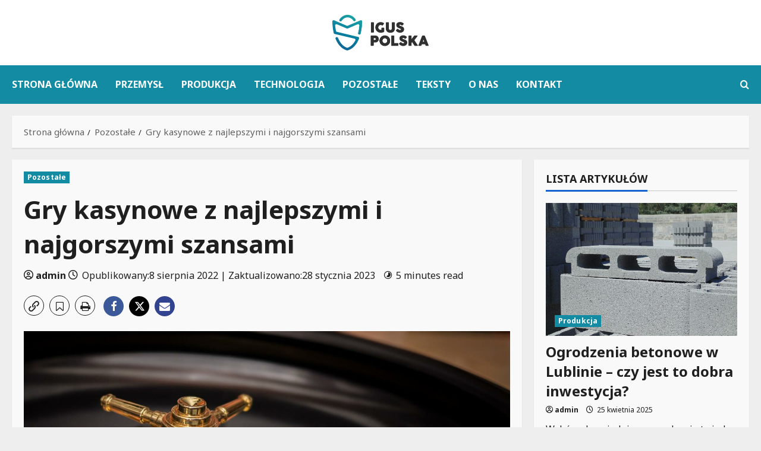

--- FILE ---
content_type: text/html; charset=UTF-8
request_url: https://www.igus-polska.pl/gry-kasynowe-z-najlepszymi-i-najgorszymi-szansami/
body_size: 24475
content:
<!doctype html>
<html lang="pl-PL">

<head>
  <meta charset="UTF-8">
  <meta name="viewport" content="width=device-width, initial-scale=1">
  <link rel="profile" href="https://gmpg.org/xfn/11">

  <link rel="preload" href="https://fonts.googleapis.com/css?family=Noto+Sans:400,700&#038;subset=latin&#038;display=swap" as="style" crossorigin="anonymous">    <script>
      (function() {
        try {
          const cookieName = "morenews-stored-site-mode-igus-polska-pl";
          let mode = localStorage.getItem(cookieName) || null;

          // Fallback: read cookie if localStorage not available
          if (!mode) {
            const match = document.cookie.match(new RegExp('(?:^|; )' + cookieName + '=([^;]*)'));
            if (match) mode = match[1];
          }

          if (mode) {
            document.body.classList.remove("aft-dark-mode", "aft-default-mode");
            document.body.classList.add(mode);
          }
        } catch (e) {
          // fail silently
        }
      })();
    </script>
  <meta name='robots' content='index, follow, max-image-preview:large, max-snippet:-1, max-video-preview:-1' />
    <script>
      window.AFTSiteModeCookie = "morenews-stored-site-mode-igus-polska-pl";
    </script>
  
	<!-- This site is optimized with the Yoast SEO plugin v26.7 - https://yoast.com/wordpress/plugins/seo/ -->
	<title>Gry kasynowe z najlepszymi i najgorszymi szansami - igus-polska.pl</title>
	<link rel="canonical" href="https://www.igus-polska.pl/gry-kasynowe-z-najlepszymi-i-najgorszymi-szansami/" />
	<meta property="og:locale" content="pl_PL" />
	<meta property="og:type" content="article" />
	<meta property="og:title" content="Gry kasynowe z najlepszymi i najgorszymi szansami - igus-polska.pl" />
	<meta property="og:description" content="Czy kiedykolwiek zastanawiałeś się, jakie są najlepsze gry kasynowe oparte na szansach? Grając w kasynach stacjonarnych lub online," />
	<meta property="og:url" content="https://www.igus-polska.pl/gry-kasynowe-z-najlepszymi-i-najgorszymi-szansami/" />
	<meta property="og:site_name" content="igus-polska.pl" />
	<meta property="article:published_time" content="2022-08-08T18:02:31+00:00" />
	<meta property="article:modified_time" content="2023-01-28T20:28:05+00:00" />
	<meta property="og:image" content="https://www.igus-polska.pl/wp-content/uploads/2022/08/ruletka.jpg" />
	<meta property="og:image:width" content="1920" />
	<meta property="og:image:height" content="1279" />
	<meta property="og:image:type" content="image/jpeg" />
	<meta name="author" content="admin" />
	<meta name="twitter:card" content="summary_large_image" />
	<meta name="twitter:label1" content="Napisane przez" />
	<meta name="twitter:data1" content="admin" />
	<meta name="twitter:label2" content="Szacowany czas czytania" />
	<meta name="twitter:data2" content="5 minut" />
	<script type="application/ld+json" class="yoast-schema-graph">{"@context":"https://schema.org","@graph":[{"@type":"Article","@id":"https://www.igus-polska.pl/gry-kasynowe-z-najlepszymi-i-najgorszymi-szansami/#article","isPartOf":{"@id":"https://www.igus-polska.pl/gry-kasynowe-z-najlepszymi-i-najgorszymi-szansami/"},"author":{"name":"admin","@id":"https://www.igus-polska.pl/#/schema/person/0a6eff0c80554313ce5a816d93c0721c"},"headline":"Gry kasynowe z najlepszymi i najgorszymi szansami","datePublished":"2022-08-08T18:02:31+00:00","dateModified":"2023-01-28T20:28:05+00:00","mainEntityOfPage":{"@id":"https://www.igus-polska.pl/gry-kasynowe-z-najlepszymi-i-najgorszymi-szansami/"},"wordCount":903,"publisher":{"@id":"https://www.igus-polska.pl/#organization"},"image":{"@id":"https://www.igus-polska.pl/gry-kasynowe-z-najlepszymi-i-najgorszymi-szansami/#primaryimage"},"thumbnailUrl":"https://www.igus-polska.pl/wp-content/uploads/2022/08/ruletka.jpg","articleSection":["Pozostałe"],"inLanguage":"pl-PL"},{"@type":"WebPage","@id":"https://www.igus-polska.pl/gry-kasynowe-z-najlepszymi-i-najgorszymi-szansami/","url":"https://www.igus-polska.pl/gry-kasynowe-z-najlepszymi-i-najgorszymi-szansami/","name":"Gry kasynowe z najlepszymi i najgorszymi szansami - igus-polska.pl","isPartOf":{"@id":"https://www.igus-polska.pl/#website"},"primaryImageOfPage":{"@id":"https://www.igus-polska.pl/gry-kasynowe-z-najlepszymi-i-najgorszymi-szansami/#primaryimage"},"image":{"@id":"https://www.igus-polska.pl/gry-kasynowe-z-najlepszymi-i-najgorszymi-szansami/#primaryimage"},"thumbnailUrl":"https://www.igus-polska.pl/wp-content/uploads/2022/08/ruletka.jpg","datePublished":"2022-08-08T18:02:31+00:00","dateModified":"2023-01-28T20:28:05+00:00","breadcrumb":{"@id":"https://www.igus-polska.pl/gry-kasynowe-z-najlepszymi-i-najgorszymi-szansami/#breadcrumb"},"inLanguage":"pl-PL","potentialAction":[{"@type":"ReadAction","target":["https://www.igus-polska.pl/gry-kasynowe-z-najlepszymi-i-najgorszymi-szansami/"]}]},{"@type":"ImageObject","inLanguage":"pl-PL","@id":"https://www.igus-polska.pl/gry-kasynowe-z-najlepszymi-i-najgorszymi-szansami/#primaryimage","url":"https://www.igus-polska.pl/wp-content/uploads/2022/08/ruletka.jpg","contentUrl":"https://www.igus-polska.pl/wp-content/uploads/2022/08/ruletka.jpg","width":1920,"height":1279,"caption":"ruletka"},{"@type":"BreadcrumbList","@id":"https://www.igus-polska.pl/gry-kasynowe-z-najlepszymi-i-najgorszymi-szansami/#breadcrumb","itemListElement":[{"@type":"ListItem","position":1,"name":"Home","item":"https://www.igus-polska.pl/"},{"@type":"ListItem","position":2,"name":"Gry kasynowe z najlepszymi i najgorszymi szansami"}]},{"@type":"WebSite","@id":"https://www.igus-polska.pl/#website","url":"https://www.igus-polska.pl/","name":"igus-polska.pl","description":"","publisher":{"@id":"https://www.igus-polska.pl/#organization"},"potentialAction":[{"@type":"SearchAction","target":{"@type":"EntryPoint","urlTemplate":"https://www.igus-polska.pl/?s={search_term_string}"},"query-input":{"@type":"PropertyValueSpecification","valueRequired":true,"valueName":"search_term_string"}}],"inLanguage":"pl-PL"},{"@type":"Organization","@id":"https://www.igus-polska.pl/#organization","name":"igus-polska.pl","url":"https://www.igus-polska.pl/","logo":{"@type":"ImageObject","inLanguage":"pl-PL","@id":"https://www.igus-polska.pl/#/schema/logo/image/","url":"https://www.igus-polska.pl/wp-content/uploads/2022/04/igus.png","contentUrl":"https://www.igus-polska.pl/wp-content/uploads/2022/04/igus.png","width":323,"height":120,"caption":"igus-polska.pl"},"image":{"@id":"https://www.igus-polska.pl/#/schema/logo/image/"}},{"@type":"Person","@id":"https://www.igus-polska.pl/#/schema/person/0a6eff0c80554313ce5a816d93c0721c","name":"admin","image":{"@type":"ImageObject","inLanguage":"pl-PL","@id":"https://www.igus-polska.pl/#/schema/person/image/","url":"https://secure.gravatar.com/avatar/c7b5b193ae9e48d3a06ccdeac9bddf2d9715f2605a4b041f209fe726c18fe240?s=96&d=mm&r=g","contentUrl":"https://secure.gravatar.com/avatar/c7b5b193ae9e48d3a06ccdeac9bddf2d9715f2605a4b041f209fe726c18fe240?s=96&d=mm&r=g","caption":"admin"},"url":"https://www.igus-polska.pl/author/admin/"}]}</script>
	<!-- / Yoast SEO plugin. -->


<link rel='dns-prefetch' href='//fonts.googleapis.com' />
<link href='https://fonts.googleapis.com' crossorigin='anonymous' rel='preconnect' />
<link href='https://fonts.gstatic.com' crossorigin='anonymous' rel='preconnect' />
<link rel="alternate" type="application/rss+xml" title="igus-polska.pl &raquo; Kanał z wpisami" href="https://www.igus-polska.pl/feed/" />
<link rel="alternate" type="application/rss+xml" title="igus-polska.pl &raquo; Kanał z komentarzami" href="https://www.igus-polska.pl/comments/feed/" />
<link rel="alternate" title="oEmbed (JSON)" type="application/json+oembed" href="https://www.igus-polska.pl/wp-json/oembed/1.0/embed?url=https%3A%2F%2Fwww.igus-polska.pl%2Fgry-kasynowe-z-najlepszymi-i-najgorszymi-szansami%2F" />
<link rel="alternate" title="oEmbed (XML)" type="text/xml+oembed" href="https://www.igus-polska.pl/wp-json/oembed/1.0/embed?url=https%3A%2F%2Fwww.igus-polska.pl%2Fgry-kasynowe-z-najlepszymi-i-najgorszymi-szansami%2F&#038;format=xml" />
<style id='wp-img-auto-sizes-contain-inline-css' type='text/css'>
img:is([sizes=auto i],[sizes^="auto," i]){contain-intrinsic-size:3000px 1500px}
/*# sourceURL=wp-img-auto-sizes-contain-inline-css */
</style>
<link rel='stylesheet' id='morenews-google-fonts-css' href='https://fonts.googleapis.com/css?family=Noto+Sans:400,700&#038;subset=latin&#038;display=swap' type='text/css' media='all' />
<style id='wp-block-library-inline-css' type='text/css'>
:root{--wp-block-synced-color:#7a00df;--wp-block-synced-color--rgb:122,0,223;--wp-bound-block-color:var(--wp-block-synced-color);--wp-editor-canvas-background:#ddd;--wp-admin-theme-color:#007cba;--wp-admin-theme-color--rgb:0,124,186;--wp-admin-theme-color-darker-10:#006ba1;--wp-admin-theme-color-darker-10--rgb:0,107,160.5;--wp-admin-theme-color-darker-20:#005a87;--wp-admin-theme-color-darker-20--rgb:0,90,135;--wp-admin-border-width-focus:2px}@media (min-resolution:192dpi){:root{--wp-admin-border-width-focus:1.5px}}.wp-element-button{cursor:pointer}:root .has-very-light-gray-background-color{background-color:#eee}:root .has-very-dark-gray-background-color{background-color:#313131}:root .has-very-light-gray-color{color:#eee}:root .has-very-dark-gray-color{color:#313131}:root .has-vivid-green-cyan-to-vivid-cyan-blue-gradient-background{background:linear-gradient(135deg,#00d084,#0693e3)}:root .has-purple-crush-gradient-background{background:linear-gradient(135deg,#34e2e4,#4721fb 50%,#ab1dfe)}:root .has-hazy-dawn-gradient-background{background:linear-gradient(135deg,#faaca8,#dad0ec)}:root .has-subdued-olive-gradient-background{background:linear-gradient(135deg,#fafae1,#67a671)}:root .has-atomic-cream-gradient-background{background:linear-gradient(135deg,#fdd79a,#004a59)}:root .has-nightshade-gradient-background{background:linear-gradient(135deg,#330968,#31cdcf)}:root .has-midnight-gradient-background{background:linear-gradient(135deg,#020381,#2874fc)}:root{--wp--preset--font-size--normal:16px;--wp--preset--font-size--huge:42px}.has-regular-font-size{font-size:1em}.has-larger-font-size{font-size:2.625em}.has-normal-font-size{font-size:var(--wp--preset--font-size--normal)}.has-huge-font-size{font-size:var(--wp--preset--font-size--huge)}.has-text-align-center{text-align:center}.has-text-align-left{text-align:left}.has-text-align-right{text-align:right}.has-fit-text{white-space:nowrap!important}#end-resizable-editor-section{display:none}.aligncenter{clear:both}.items-justified-left{justify-content:flex-start}.items-justified-center{justify-content:center}.items-justified-right{justify-content:flex-end}.items-justified-space-between{justify-content:space-between}.screen-reader-text{border:0;clip-path:inset(50%);height:1px;margin:-1px;overflow:hidden;padding:0;position:absolute;width:1px;word-wrap:normal!important}.screen-reader-text:focus{background-color:#ddd;clip-path:none;color:#444;display:block;font-size:1em;height:auto;left:5px;line-height:normal;padding:15px 23px 14px;text-decoration:none;top:5px;width:auto;z-index:100000}html :where(.has-border-color){border-style:solid}html :where([style*=border-top-color]){border-top-style:solid}html :where([style*=border-right-color]){border-right-style:solid}html :where([style*=border-bottom-color]){border-bottom-style:solid}html :where([style*=border-left-color]){border-left-style:solid}html :where([style*=border-width]){border-style:solid}html :where([style*=border-top-width]){border-top-style:solid}html :where([style*=border-right-width]){border-right-style:solid}html :where([style*=border-bottom-width]){border-bottom-style:solid}html :where([style*=border-left-width]){border-left-style:solid}html :where(img[class*=wp-image-]){height:auto;max-width:100%}:where(figure){margin:0 0 1em}html :where(.is-position-sticky){--wp-admin--admin-bar--position-offset:var(--wp-admin--admin-bar--height,0px)}@media screen and (max-width:600px){html :where(.is-position-sticky){--wp-admin--admin-bar--position-offset:0px}}

/*# sourceURL=wp-block-library-inline-css */
</style><style id='global-styles-inline-css' type='text/css'>
:root{--wp--preset--aspect-ratio--square: 1;--wp--preset--aspect-ratio--4-3: 4/3;--wp--preset--aspect-ratio--3-4: 3/4;--wp--preset--aspect-ratio--3-2: 3/2;--wp--preset--aspect-ratio--2-3: 2/3;--wp--preset--aspect-ratio--16-9: 16/9;--wp--preset--aspect-ratio--9-16: 9/16;--wp--preset--color--black: #000000;--wp--preset--color--cyan-bluish-gray: #abb8c3;--wp--preset--color--white: #ffffff;--wp--preset--color--pale-pink: #f78da7;--wp--preset--color--vivid-red: #cf2e2e;--wp--preset--color--luminous-vivid-orange: #ff6900;--wp--preset--color--luminous-vivid-amber: #fcb900;--wp--preset--color--light-green-cyan: #7bdcb5;--wp--preset--color--vivid-green-cyan: #00d084;--wp--preset--color--pale-cyan-blue: #8ed1fc;--wp--preset--color--vivid-cyan-blue: #0693e3;--wp--preset--color--vivid-purple: #9b51e0;--wp--preset--gradient--vivid-cyan-blue-to-vivid-purple: linear-gradient(135deg,rgb(6,147,227) 0%,rgb(155,81,224) 100%);--wp--preset--gradient--light-green-cyan-to-vivid-green-cyan: linear-gradient(135deg,rgb(122,220,180) 0%,rgb(0,208,130) 100%);--wp--preset--gradient--luminous-vivid-amber-to-luminous-vivid-orange: linear-gradient(135deg,rgb(252,185,0) 0%,rgb(255,105,0) 100%);--wp--preset--gradient--luminous-vivid-orange-to-vivid-red: linear-gradient(135deg,rgb(255,105,0) 0%,rgb(207,46,46) 100%);--wp--preset--gradient--very-light-gray-to-cyan-bluish-gray: linear-gradient(135deg,rgb(238,238,238) 0%,rgb(169,184,195) 100%);--wp--preset--gradient--cool-to-warm-spectrum: linear-gradient(135deg,rgb(74,234,220) 0%,rgb(151,120,209) 20%,rgb(207,42,186) 40%,rgb(238,44,130) 60%,rgb(251,105,98) 80%,rgb(254,248,76) 100%);--wp--preset--gradient--blush-light-purple: linear-gradient(135deg,rgb(255,206,236) 0%,rgb(152,150,240) 100%);--wp--preset--gradient--blush-bordeaux: linear-gradient(135deg,rgb(254,205,165) 0%,rgb(254,45,45) 50%,rgb(107,0,62) 100%);--wp--preset--gradient--luminous-dusk: linear-gradient(135deg,rgb(255,203,112) 0%,rgb(199,81,192) 50%,rgb(65,88,208) 100%);--wp--preset--gradient--pale-ocean: linear-gradient(135deg,rgb(255,245,203) 0%,rgb(182,227,212) 50%,rgb(51,167,181) 100%);--wp--preset--gradient--electric-grass: linear-gradient(135deg,rgb(202,248,128) 0%,rgb(113,206,126) 100%);--wp--preset--gradient--midnight: linear-gradient(135deg,rgb(2,3,129) 0%,rgb(40,116,252) 100%);--wp--preset--font-size--small: 13px;--wp--preset--font-size--medium: 20px;--wp--preset--font-size--large: 36px;--wp--preset--font-size--x-large: 42px;--wp--preset--spacing--20: 0.44rem;--wp--preset--spacing--30: 0.67rem;--wp--preset--spacing--40: 1rem;--wp--preset--spacing--50: 1.5rem;--wp--preset--spacing--60: 2.25rem;--wp--preset--spacing--70: 3.38rem;--wp--preset--spacing--80: 5.06rem;--wp--preset--shadow--natural: 6px 6px 9px rgba(0, 0, 0, 0.2);--wp--preset--shadow--deep: 12px 12px 50px rgba(0, 0, 0, 0.4);--wp--preset--shadow--sharp: 6px 6px 0px rgba(0, 0, 0, 0.2);--wp--preset--shadow--outlined: 6px 6px 0px -3px rgb(255, 255, 255), 6px 6px rgb(0, 0, 0);--wp--preset--shadow--crisp: 6px 6px 0px rgb(0, 0, 0);}:root { --wp--style--global--content-size: 930px;--wp--style--global--wide-size: 1400px; }:where(body) { margin: 0; }.wp-site-blocks > .alignleft { float: left; margin-right: 2em; }.wp-site-blocks > .alignright { float: right; margin-left: 2em; }.wp-site-blocks > .aligncenter { justify-content: center; margin-left: auto; margin-right: auto; }:where(.wp-site-blocks) > * { margin-block-start: 24px; margin-block-end: 0; }:where(.wp-site-blocks) > :first-child { margin-block-start: 0; }:where(.wp-site-blocks) > :last-child { margin-block-end: 0; }:root { --wp--style--block-gap: 24px; }:root :where(.is-layout-flow) > :first-child{margin-block-start: 0;}:root :where(.is-layout-flow) > :last-child{margin-block-end: 0;}:root :where(.is-layout-flow) > *{margin-block-start: 24px;margin-block-end: 0;}:root :where(.is-layout-constrained) > :first-child{margin-block-start: 0;}:root :where(.is-layout-constrained) > :last-child{margin-block-end: 0;}:root :where(.is-layout-constrained) > *{margin-block-start: 24px;margin-block-end: 0;}:root :where(.is-layout-flex){gap: 24px;}:root :where(.is-layout-grid){gap: 24px;}.is-layout-flow > .alignleft{float: left;margin-inline-start: 0;margin-inline-end: 2em;}.is-layout-flow > .alignright{float: right;margin-inline-start: 2em;margin-inline-end: 0;}.is-layout-flow > .aligncenter{margin-left: auto !important;margin-right: auto !important;}.is-layout-constrained > .alignleft{float: left;margin-inline-start: 0;margin-inline-end: 2em;}.is-layout-constrained > .alignright{float: right;margin-inline-start: 2em;margin-inline-end: 0;}.is-layout-constrained > .aligncenter{margin-left: auto !important;margin-right: auto !important;}.is-layout-constrained > :where(:not(.alignleft):not(.alignright):not(.alignfull)){max-width: var(--wp--style--global--content-size);margin-left: auto !important;margin-right: auto !important;}.is-layout-constrained > .alignwide{max-width: var(--wp--style--global--wide-size);}body .is-layout-flex{display: flex;}.is-layout-flex{flex-wrap: wrap;align-items: center;}.is-layout-flex > :is(*, div){margin: 0;}body .is-layout-grid{display: grid;}.is-layout-grid > :is(*, div){margin: 0;}body{padding-top: 0px;padding-right: 0px;padding-bottom: 0px;padding-left: 0px;}a:where(:not(.wp-element-button)){text-decoration: none;}:root :where(.wp-element-button, .wp-block-button__link){background-color: #32373c;border-radius: 0;border-color: rgba(0, 0, 0, 0.3);border-width: 1px;border-style: solid;color: #fff;font-family: inherit;font-size: 14px;font-style: inherit;font-weight: 600;letter-spacing: inherit;line-height: 1;padding: 9px 15px;text-decoration: none;text-transform: inherit;}.has-black-color{color: var(--wp--preset--color--black) !important;}.has-cyan-bluish-gray-color{color: var(--wp--preset--color--cyan-bluish-gray) !important;}.has-white-color{color: var(--wp--preset--color--white) !important;}.has-pale-pink-color{color: var(--wp--preset--color--pale-pink) !important;}.has-vivid-red-color{color: var(--wp--preset--color--vivid-red) !important;}.has-luminous-vivid-orange-color{color: var(--wp--preset--color--luminous-vivid-orange) !important;}.has-luminous-vivid-amber-color{color: var(--wp--preset--color--luminous-vivid-amber) !important;}.has-light-green-cyan-color{color: var(--wp--preset--color--light-green-cyan) !important;}.has-vivid-green-cyan-color{color: var(--wp--preset--color--vivid-green-cyan) !important;}.has-pale-cyan-blue-color{color: var(--wp--preset--color--pale-cyan-blue) !important;}.has-vivid-cyan-blue-color{color: var(--wp--preset--color--vivid-cyan-blue) !important;}.has-vivid-purple-color{color: var(--wp--preset--color--vivid-purple) !important;}.has-black-background-color{background-color: var(--wp--preset--color--black) !important;}.has-cyan-bluish-gray-background-color{background-color: var(--wp--preset--color--cyan-bluish-gray) !important;}.has-white-background-color{background-color: var(--wp--preset--color--white) !important;}.has-pale-pink-background-color{background-color: var(--wp--preset--color--pale-pink) !important;}.has-vivid-red-background-color{background-color: var(--wp--preset--color--vivid-red) !important;}.has-luminous-vivid-orange-background-color{background-color: var(--wp--preset--color--luminous-vivid-orange) !important;}.has-luminous-vivid-amber-background-color{background-color: var(--wp--preset--color--luminous-vivid-amber) !important;}.has-light-green-cyan-background-color{background-color: var(--wp--preset--color--light-green-cyan) !important;}.has-vivid-green-cyan-background-color{background-color: var(--wp--preset--color--vivid-green-cyan) !important;}.has-pale-cyan-blue-background-color{background-color: var(--wp--preset--color--pale-cyan-blue) !important;}.has-vivid-cyan-blue-background-color{background-color: var(--wp--preset--color--vivid-cyan-blue) !important;}.has-vivid-purple-background-color{background-color: var(--wp--preset--color--vivid-purple) !important;}.has-black-border-color{border-color: var(--wp--preset--color--black) !important;}.has-cyan-bluish-gray-border-color{border-color: var(--wp--preset--color--cyan-bluish-gray) !important;}.has-white-border-color{border-color: var(--wp--preset--color--white) !important;}.has-pale-pink-border-color{border-color: var(--wp--preset--color--pale-pink) !important;}.has-vivid-red-border-color{border-color: var(--wp--preset--color--vivid-red) !important;}.has-luminous-vivid-orange-border-color{border-color: var(--wp--preset--color--luminous-vivid-orange) !important;}.has-luminous-vivid-amber-border-color{border-color: var(--wp--preset--color--luminous-vivid-amber) !important;}.has-light-green-cyan-border-color{border-color: var(--wp--preset--color--light-green-cyan) !important;}.has-vivid-green-cyan-border-color{border-color: var(--wp--preset--color--vivid-green-cyan) !important;}.has-pale-cyan-blue-border-color{border-color: var(--wp--preset--color--pale-cyan-blue) !important;}.has-vivid-cyan-blue-border-color{border-color: var(--wp--preset--color--vivid-cyan-blue) !important;}.has-vivid-purple-border-color{border-color: var(--wp--preset--color--vivid-purple) !important;}.has-vivid-cyan-blue-to-vivid-purple-gradient-background{background: var(--wp--preset--gradient--vivid-cyan-blue-to-vivid-purple) !important;}.has-light-green-cyan-to-vivid-green-cyan-gradient-background{background: var(--wp--preset--gradient--light-green-cyan-to-vivid-green-cyan) !important;}.has-luminous-vivid-amber-to-luminous-vivid-orange-gradient-background{background: var(--wp--preset--gradient--luminous-vivid-amber-to-luminous-vivid-orange) !important;}.has-luminous-vivid-orange-to-vivid-red-gradient-background{background: var(--wp--preset--gradient--luminous-vivid-orange-to-vivid-red) !important;}.has-very-light-gray-to-cyan-bluish-gray-gradient-background{background: var(--wp--preset--gradient--very-light-gray-to-cyan-bluish-gray) !important;}.has-cool-to-warm-spectrum-gradient-background{background: var(--wp--preset--gradient--cool-to-warm-spectrum) !important;}.has-blush-light-purple-gradient-background{background: var(--wp--preset--gradient--blush-light-purple) !important;}.has-blush-bordeaux-gradient-background{background: var(--wp--preset--gradient--blush-bordeaux) !important;}.has-luminous-dusk-gradient-background{background: var(--wp--preset--gradient--luminous-dusk) !important;}.has-pale-ocean-gradient-background{background: var(--wp--preset--gradient--pale-ocean) !important;}.has-electric-grass-gradient-background{background: var(--wp--preset--gradient--electric-grass) !important;}.has-midnight-gradient-background{background: var(--wp--preset--gradient--midnight) !important;}.has-small-font-size{font-size: var(--wp--preset--font-size--small) !important;}.has-medium-font-size{font-size: var(--wp--preset--font-size--medium) !important;}.has-large-font-size{font-size: var(--wp--preset--font-size--large) !important;}.has-x-large-font-size{font-size: var(--wp--preset--font-size--x-large) !important;}
/*# sourceURL=global-styles-inline-css */
</style>

<link rel='stylesheet' id='aft-icons-css' href='https://www.igus-polska.pl/wp-content/themes/morenews-pro/assets/icons/style.css?ver=6.9' type='text/css' media='all' />
<link rel='stylesheet' id='bootstrap-css' href='https://www.igus-polska.pl/wp-content/themes/morenews-pro/assets/bootstrap/css/bootstrap.min.css?ver=6.9' type='text/css' media='all' />
<link rel='stylesheet' id='slick-css-css' href='https://www.igus-polska.pl/wp-content/themes/morenews-pro/assets/slick/css/slick.min.css?ver=6.9' type='text/css' media='all' />
<link rel='stylesheet' id='sidr-css' href='https://www.igus-polska.pl/wp-content/themes/morenews-pro/assets/sidr/css/jquery.sidr.dark.css?ver=6.9' type='text/css' media='all' />
<link rel='stylesheet' id='magnific-popup-css' href='https://www.igus-polska.pl/wp-content/themes/morenews-pro/assets/magnific-popup/magnific-popup.css?ver=6.9' type='text/css' media='all' />
<link rel='stylesheet' id='morenews-style-css' href='https://www.igus-polska.pl/wp-content/themes/morenews-pro/style.css?ver=6.9' type='text/css' media='all' />
<style id='morenews-style-inline-css' type='text/css'>
body.aft-dark-mode #sidr,body.aft-dark-mode,body.aft-dark-mode.custom-background,body.aft-dark-mode #af-preloader{background-color:#000000;} body.aft-default-mode #sidr,body.aft-default-mode #af-preloader,body.aft-default-mode{background-color:#eeeeee;} body.aft-default-mode .main-navigation .menu .menu-mobile li a,body.aft-default-mode .main-navigation .menu .menu-desktop .sub-menu li a,body.aft-default-mode.woocommerce-account .entry-content .woocommerce-MyAccount-navigation ul li.is-active a,body.aft-default-mode ul.products li.product .price,body.aft-default-mode .entry-content > [class*="wp-block-"] .woocommerce a:not(.has-text-color).button:hover,body.aft-default-mode pre .woocommerce,body.aft-default-mode .wp-block-tag-cloud a,body.aft-default-mode .tagcloud a,body.aft-default-mode .wp-post-author-meta h4 a,body.aft-default-mode .wp-post-author-meta .wp-post-author-meta-more-posts a,body.aft-default-mode .wp_post_author_widget .awpa-display-name,body.aft-default-mode .af-breadcrumbs a,body.aft-default-mode .morenews-pagination .nav-links .page-numbers,body.aft-default-mode .af-slick-navcontrols .slide-icon,body.aft-default-mode .af-youtube-slider .slide-icon,body.aft-default-mode .aft-yt-video-item-wrapper .slide-icon,body.aft-default-mode .wp-block-latest-comments li.wp-block-latest-comments__comment a,body.aft-default-mode .entry-content > .wp-block-tag-cloud a:not(.has-text-color),body.aft-default-mode .entry-content .wp-block-archives-list.wp-block-archives a:not(.has-text-color),body.aft-default-mode .entry-content .wp-block-latest-posts a:not(.has-text-color),body.aft-default-mode .entry-content .wp-block-categories-list.wp-block-categories a:not(.has-text-color),.aft-default-mode .wp-block-archives-list.wp-block-archives a:not(.has-text-color),.aft-default-mode .wp-block-latest-posts a:not(.has-text-color),.aft-default-mode .wp-block-categories-list.wp-block-categories a:not(.has-text-color),.aft-default-mode .wp-block-latest-comments li.wp-block-latest-comments__comment a,body.aft-default-mode footer.comment-meta a,body.aft-default-mode.widget-title-border-bottom .wp-block-group .wp-block-heading,body.aft-default-mode.widget-title-border-center .wp-block-group .wp-block-heading,body.aft-default-mode.widget-title-border-bottom .widget-title .heading-line,body.aft-default-mode.widget-title-border-center .widget-title .heading-line,body.aft-default-mode.widget-title-border-none .widget-title .heading-line,body.aft-default-mode.widget-title-border-bottom .wp_post_author_widget .widget-title .header-after,body.aft-default-mode.widget-title-border-center .wp_post_author_widget .widget-title .header-after,body.aft-default-mode.widget-title-border-none .wp_post_author_widget .widget-title .header-after,body.aft-default-mode.widget-title-border-bottom .aft-posts-tabs-panel .nav-tabs>li>a,body.aft-default-mode.widget-title-border-center .aft-posts-tabs-panel .nav-tabs>li>a,body.aft-default-mode.widget-title-border-none .aft-posts-tabs-panel .nav-tabs>li>a,body.aft-default-mode #secondary .widget > ul > li a,body.aft-default-mode.single span.tags-links a,body.aft-default-mode .page-title,body.aft-default-mode h1.entry-title,body.aft-default-mode .aft-popular-taxonomies-lists ul li a,body.aft-default-mode #wp-calendar thead,body.aft-default-mode #wp-calendar tbody,body.aft-default-mode #wp-calendar caption,body.aft-default-mode h3,body.aft-default-mode .aft-readmore-wrapper a.aft-readmore,body.aft-default-mode #secondary .morenews-widget ul[class*="wp-block-"] a,body.aft-default-mode #secondary .morenews-widget ol[class*="wp-block-"] a,body.aft-default-mode a.post-edit-link,body.aft-default-mode .comment-form a,body.aft-default-mode footer.site-footer .aft-readmore-wrapper a.aft-readmore,body.aft-default-mode .author-links a,body.aft-default-mode .main-navigation ul.children li a,body.aft-default-mode .nav-links a,body.aft-default-mode .read-details .entry-meta span,body.aft-default-mode .aft-comment-view-share > span > a,body.aft-default-mode h4.af-author-display-name,body.aft-default-mode .wp-block-image figcaption,body.aft-default-mode ul.trail-items li a,body.aft-default-mode #sidr,body.aft-default-mode{color:#1f1f1f;} body.aft-default-mode .aft-readmore-wrapper a.aft-readmore,body.aft-default-mode .wp-post-author-meta .wp-post-author-meta-more-posts a{border-color:#1f1f1f;} body .morenews-header .top-header{background-color:#111111;} body .top-header .top-navigation ul li a,body .top-header .main-navigation .menu-desktop > li > a,body .top-header ul.menu > li > a,body .morenews-header .top-header .search-icon:visited,body .morenews-header .top-header .search-icon:hover,body .morenews-header .top-header .search-icon:focus,body .morenews-header .top-header .search-icon:active,body .morenews-header .top-header .search-icon,.top-header .top-bar-flex .aft-header-custom-html h3,.top-header .top-bar-flex .aft-header-custom-html,body .morenews-header .top-header .date-bar-left,body .morenews-header .top-header{color:#ffffff;} body .header-layout-side .top-header .offcanvas-menu span,body .header-layout-compressed-full .offcanvas-menu span{background-color:#ffffff;} body.aft-dark-mode .main-navigation .menu .menu-mobile li a,body.aft-dark-mode .main-navigation .menu .menu-desktop .sub-menu li a,body.aft-dark-mode .morenews-pagination .nav-links .page-numbers,body.aft-dark-mode select,body.aft-dark-mode legend,.aft-dark-mode .wp-post-author-meta .wp-post-author-meta-more-posts a,.aft-dark-mode .wp_post_author_widget .awpa-display-name a,body.aft-dark-mode.woocommerce-account .entry-content .woocommerce-MyAccount-navigation ul li.is-active a,body.aft-dark-mode ul.products li.product .price,body.aft-dark-mode pre .woocommerce,body.aft-dark-mode .tagcloud a,body.aft-dark-mode .wp_post_author_widget .awpa-display-name,body.aft-dark-mode .af-breadcrumbs a,body.aft-dark-mode .af-slick-navcontrols .slide-icon,body.aft-dark-mode .af-youtube-slider .slide-icon,body.aft-dark-mode .aft-yt-video-item-wrapper .slide-icon,body.aft-dark-mode .wp-block-latest-comments li.wp-block-latest-comments__comment a,body.aft-dark-mode .wp-block-tag-cloud a,body.aft-dark-mode .entry-content > .wp-block-tag-cloud a:not(.has-text-color),body.aft-dark-mode .entry-content .wp-block-archives-list.wp-block-archives a:not(.has-text-color),body.aft-dark-mode .entry-content .wp-block-latest-posts a:not(.has-text-color),body.aft-dark-mode .entry-content .wp-block-categories-list.wp-block-categories a:not(.has-text-color),.aft-dark-mode .wp-block-archives-list.wp-block-archives a:not(.has-text-color),.aft-dark-mode .wp-block-latest-posts a:not(.has-text-color),.aft-dark-mode .wp-block-categories-list.wp-block-categories a:not(.has-text-color),.aft-dark-mode .wp-block-latest-comments li.wp-block-latest-comments__comment a,body.aft-dark-mode footer.comment-meta a,.aft-dark-mode .read-categories:not(.categories-inside-image) a.morenews-categories.category-color-1,body.aft-dark-mode.widget-title-border-bottom .wp-block-group .wp-block-heading,body.aft-dark-mode.widget-title-border-center .wp-block-group .wp-block-heading,body.aft-dark-mode.widget-title-border-bottom .widget-title .heading-line,body.aft-dark-mode.widget-title-border-center .widget-title .heading-line,body.aft-dark-mode.widget-title-border-none .widget-title .heading-line,body.aft-dark-mode.widget-title-border-bottom .wp_post_author_widget .widget-title .header-after,body.aft-dark-mode.widget-title-border-center .wp_post_author_widget .widget-title .header-after,body.aft-dark-mode.widget-title-border-none .wp_post_author_widget .widget-title .header-after,body.aft-dark-mode.widget-title-border-bottom .aft-posts-tabs-panel .nav-tabs>li>a,body.aft-dark-mode.widget-title-border-center .aft-posts-tabs-panel .nav-tabs>li>a,body.aft-dark-mode.widget-title-border-none .aft-posts-tabs-panel .nav-tabs>li>a,body.aft-dark-mode.single span.tags-links a,body.aft-dark-mode .page-title,body.aft-dark-mode h1.entry-title,body.aft-dark-mode ul.trail-items li:after,body.aft-dark-mode .aft-popular-taxonomies-lists ul li a,body.aft-dark-mode #wp-calendar thead,body.aft-dark-mode #wp-calendar tbody,body.aft-dark-mode .entry-meta span,body.aft-dark-mode .entry-meta span a,body.aft-dark-mode h3,body.aft-dark-mode .color-pad #wp-calendar caption,body.aft-dark-mode .aft-readmore-wrapper a.aft-readmore,body.aft-dark-mode #secondary .morenews-widget ul[class*="wp-block-"] a,body.aft-dark-mode #secondary .morenews-widget ol[class*="wp-block-"] a,body.aft-dark-mode a.post-edit-link,body.aft-dark-mode .comment-form a,body.aft-dark-mode .wp-post-author-meta a,body.aft-dark-mode .wp-post-author-meta a:visited,body.aft-dark-mode .posts-author a,body.aft-dark-mode .posts-author a:visited,body.aft-dark-mode .author-links a,body.aft-dark-mode .nav-links a,body.aft-dark-mode .read-details .entry-meta span,body.aft-dark-mode .aft-comment-view-share > span > a,body.aft-dark-mode h4.af-author-display-name,body.aft-dark-mode #wp-calendar caption,body.aft-dark-mode .wp-block-image figcaption,body.aft-dark-mode ul.trail-items li a,body.aft-dark-mode .widget > ul > li a,body.aft-dark-mode #sidr,body.aft-dark-mode,body.aft-dark-mode .color-pad{color:#ffffff;} body.aft-dark-mode .aft-readmore-wrapper a.aft-readmore,body.aft-dark-mode .wp-post-author-meta .wp-post-author-meta-more-posts a{border-color:#ffffff;} .frm_style_formidable-style.with_frm_style .frm_compact .frm_dropzone.dz-clickable .dz-message,.frm_style_formidable-style.with_frm_style input[type=submit],.frm_style_formidable-style.with_frm_style .frm_submit input[type=button],.frm_style_formidable-style.with_frm_style .frm_submit button,.frm_form_submit_style,.frm_style_formidable-style.with_frm_style .frm-edit-page-btn,.woocommerce #respond input#submit.disabled,.woocommerce #respond input#submit:disabled,.woocommerce #respond input#submit:disabled[disabled],.woocommerce a.button.disabled,.woocommerce a.button:disabled,.woocommerce a.button:disabled[disabled],.woocommerce button.button.disabled,.woocommerce button.button:disabled,.woocommerce button.button:disabled[disabled],.woocommerce input.button.disabled,.woocommerce input.button:disabled,.woocommerce input.button:disabled[disabled],.woocommerce #respond input#submit,.woocommerce a.button,.woocommerce button.button,.woocommerce input.button,.woocommerce #respond input#submit.alt,.woocommerce a.button.alt,.woocommerce button.button.alt,.woocommerce input.button.alt,.woocommerce-account .addresses .title .edit,:root .wc-block-featured-product__link :where(.wp-element-button,.wp-block-button__link),:root .wc-block-featured-category__link :where(.wp-element-button,.wp-block-button__link),hustle-button,button.wc-block-mini-cart__button,.wc-block-checkout .wp-block-button__link,.wp-block-button.wc-block-components-product-button .wp-block-button__link,.wc-block-grid__product-add-to-cart.wp-block-button .wp-block-button__link,body .wc-block-components-button,.wc-block-grid .wp-block-button__link,.woocommerce-notices-wrapper .button,body .woocommerce-notices-wrapper .button:hover,body.woocommerce .single_add_to_cart_button.button:hover,body.woocommerce a.button.add_to_cart_button:hover,.widget-title-fill-and-border .morenews-widget .wp-block-search__label,.widget-title-fill-and-border .morenews-widget .wp-block-group .wp-block-heading,.widget-title-fill-and-no-border .morenews-widget .wp-block-search__label,.widget-title-fill-and-no-border .morenews-widget .wp-block-group .wp-block-heading,.widget-title-fill-and-border .wp_post_author_widget .widget-title .header-after,.widget-title-fill-and-border .widget-title .heading-line,.widget-title-fill-and-border .aft-posts-tabs-panel .nav-tabs>li>a.active,.widget-title-fill-and-border .aft-main-banner-wrapper .widget-title .heading-line ,.widget-title-fill-and-no-border .wp_post_author_widget .widget-title .header-after,.widget-title-fill-and-no-border .widget-title .heading-line,.widget-title-fill-and-no-border .aft-posts-tabs-panel .nav-tabs>li>a.active,.widget-title-fill-and-no-border .aft-main-banner-wrapper .widget-title .heading-line,a.sidr-class-sidr-button-close,body.widget-title-border-bottom .header-after1 .heading-line-before,body.widget-title-border-bottom .widget-title .heading-line-before,.widget-title-border-center .morenews-widget .wp-block-search__label::after,.widget-title-border-center .morenews-widget .wp-block-group .wp-block-heading::after,.widget-title-border-center .wp_post_author_widget .widget-title .heading-line-before,.widget-title-border-center .aft-posts-tabs-panel .nav-tabs>li>a.active::after,.widget-title-border-center .wp_post_author_widget .widget-title .header-after::after,.widget-title-border-center .widget-title .heading-line-after,.widget-title-border-bottom .morenews-widget .wp-block-search__label::after,.widget-title-border-bottom .morenews-widget .wp-block-group .wp-block-heading::after,.widget-title-border-bottom .heading-line::before,.widget-title-border-bottom .wp-post-author-wrap .header-after::before,.widget-title-border-bottom .aft-posts-tabs-panel .nav-tabs>li>a.active span::after,.aft-dark-mode .is-style-fill a.wp-block-button__link:not(.has-background),.aft-default-mode .is-style-fill a.wp-block-button__link:not(.has-background),#reading-progress-bar,a.comment-reply-link,body.aft-default-mode .reply a,body.aft-dark-mode .reply a,.aft-popular-taxonomies-lists span::before ,#loader-wrapper div,span.heading-line::before,.wp-post-author-wrap .header-after::before,body.aft-dark-mode input[type="button"],body.aft-dark-mode input[type="reset"],body.aft-dark-mode input[type="submit"],body.aft-dark-mode .inner-suscribe input[type=submit],body.aft-default-mode input[type="button"],body.aft-default-mode input[type="reset"],body.aft-default-mode input[type="submit"],body.aft-default-mode .inner-suscribe input[type=submit],.woocommerce-product-search button[type="submit"],input.search-submit,.wp-block-search__button,.af-youtube-slider .af-video-wrap .af-bg-play i,.af-youtube-video-list .entry-header-yt-video-wrapper .af-yt-video-play i,.af-post-format i,body .btn-style1 a:visited,body .btn-style1 a,body span.post-page-numbers.current,body .morenews-pagination .nav-links .page-numbers.current,body #scroll-up,button,a.author-button.primary,.morenews-reaction-button .reaction-percentage,h3.morenews-subtitle:after,body article.sticky .read-single:before,.aft-readmore-wrapper a.aft-readmore:hover,body.aft-dark-mode .aft-readmore-wrapper a.aft-readmore:hover,footer.site-footer .aft-readmore-wrapper a.aft-readmore:hover,body .trending-posts-vertical .trending-no{background-color:#065d72;} div.wpforms-container-full button[type=submit]:hover,div.wpforms-container-full button[type=submit]:not(:hover):not(:active){background-color:#065d72 !important;} .grid-design-texts-over-image .aft-readmore-wrapper a.aft-readmore:hover,body.aft-dark-mode .aft-readmore-wrapper a.aft-readmore:hover,body.aft-default-mode .aft-readmore-wrapper a.aft-readmore:hover,a.author-button.primary,.morenews-post-badge,body.single .entry-header .aft-post-excerpt-and-meta .post-excerpt,.morenews-pagination .nav-links .page-numbers.current,.single span.tags-links a:hover,p.awpa-more-posts a:hover,.wp-post-author-meta .wp-post-author-meta-more-posts a.awpa-more-posts:hover{border-color:#065d72;} body:not(.rtl) .aft-popular-taxonomies-lists span::after{border-left-color:#065d72;} body.rtl .aft-popular-taxonomies-lists span::after{border-right-color:#065d72;} .widget-title-fill-and-no-border .morenews-widget .wp-block-search__label::after,.widget-title-fill-and-no-border .morenews-widget .wp-block-group .wp-block-heading::after,.widget-title-fill-and-no-border .aft-posts-tabs-panel .nav-tabs>li a.active::after,.widget-title-fill-and-no-border .morenews-widget .widget-title::before,.widget-title-fill-and-no-border .morenews-customizer .widget-title::before{border-top-color:#065d72;} .woocommerce div.product .woocommerce-tabs ul.tabs li.active,#scroll-up::after,.aft-dark-mode #loader,.aft-default-mode #loader{border-bottom-color:#065d72;} footer.site-footer .wp-calendar-nav a:hover,footer.site-footer .wp-block-latest-comments__comment-meta a:hover,body.wp-post-author-meta .awpa-display-name a:hover,.post-description a:not(.aft-readmore),.post-description a:not(.aft-readmore):visited,.wp_post_author_widget .wp-post-author-meta .awpa-display-name a:hover,.wp-post-author-meta .wp-post-author-meta-more-posts a.awpa-more-posts:hover,body .site-footer .color-pad .read-title h3 a:hover,body.aft-default-mode #secondary .widget > ul > li a:hover,body.aft-default-mode footer.comment-meta a:hover,body.aft-dark-mode footer.comment-meta a:hover,a:hover,p a,.stars a:active,.stars a:focus,a.author-website:hover,.author-box-content a.author-posts-link:hover,.entry-content .wp-block-latest-comments a:not(.has-text-color):hover,.wc-block-grid__product .wc-block-grid__product-link:focus{color:#065d72;} @media only screen and (min-width:992px){body.aft-default-mode .morenews-header .main-navigation .menu-desktop > ul > li:hover > a:before,body.aft-default-mode .morenews-header .main-navigation .menu-desktop > ul > li.current-menu-item > a:before{background-color:#065d72;} } .woocommerce-product-search button[type="submit"],input.search-submit{background-color:#065d72;} .aft-dark-mode .entry-content a:focus,.aft-dark-mode .entry-content a:active{color:#065d72;} .woocommerce-product-search button[type="submit"],input.search-submit{border-color:#065d72;} @media only screen and (min-width:993px){.main-navigation .menu-desktop > li.current-menu-item::after,.main-navigation .menu-desktop > ul > li.current-menu-item::after,.main-navigation .menu-desktop > li::after,.main-navigation .menu-desktop > ul > li::after{background-color:#065d72;} } .woocommerce #respond input#submit.disabled,.woocommerce #respond input#submit:disabled,.woocommerce #respond input#submit:disabled[disabled],.woocommerce a.button.disabled,.woocommerce a.button:disabled,.woocommerce a.button:disabled[disabled],.woocommerce button.button.disabled,.woocommerce button.button:disabled,.woocommerce button.button:disabled[disabled],.woocommerce input.button.disabled,.woocommerce input.button:disabled,.woocommerce input.button:disabled[disabled],.woocommerce #respond input#submit,.woocommerce a.button,body .entry-content > [class*="wp-block-"] .woocommerce a:not(.has-text-color).button,.woocommerce button.button,.woocommerce input.button,.woocommerce #respond input#submit.alt,.woocommerce a.button.alt,.woocommerce button.button.alt,.woocommerce input.button.alt,.woocommerce-account .addresses .title .edit,.wp-block-button.wc-block-components-product-button .wp-block-button__link,.wc-block-grid__product-add-to-cart.wp-block-button .wp-block-button__link,.wc-block-grid .wp-block-button__link,.wc-block-grid .wp-block-button__link:visited,.wc-block-grid .wp-block-button__link:hover,body.aft-default-mode .woocommerce-notices-wrapper .button:hover,body.aft-dark-mode .woocommerce-notices-wrapper .button:hover,.woocommerce-notices-wrapper .button,.aft-dark-mode .entry-content a.woocommerce-button.view,.aft-dark-mode .entry-content a.woocommerce-button.view:hover,body.woocommerce a.button.add_to_cart_button:hover,:root .wc-block-featured-product__link :where(.wp-element-button,.wp-block-button__link),:root .wc-block-featured-product__link :where(.wp-element-button:hover,.wp-block-button__link:hover),:root .wc-block-featured-category__link :where(.wp-element-button,.wp-block-button__link),:root .wc-block-featured-category__link :where(.wp-element-button:hover,.wp-block-button__link:hover),body .hustle-button,body .hustle-button:hover,body span.post-page-numbers.current,body .morenews-pagination .nav-links .page-numbers.current,body.aft-default-mode .grid-design-texts-over-image .aft-readmore-wrapper a.aft-readmore:hover,.grid-design-texts-over-image .aft-readmore-wrapper a.aft-readmore:hover,body.aft-dark-mode .grid-design-texts-over-image .aft-readmore-wrapper a.aft-readmore:hover,body.aft-dark-mode .aft-readmore-wrapper a.aft-readmore:hover,body.aft-default-mode .aft-readmore-wrapper a.aft-readmore:hover,footer.site-footer .aft-readmore-wrapper a.aft-readmore:hover,body.aft-default-mode .reply a,body.aft-dark-mode .reply a,.widget-title-fill-and-border .morenews-widget .wp-block-search__label,.widget-title-fill-and-border .morenews-widget .wp-block-group .wp-block-heading,.widget-title-fill-and-no-border .morenews-widget .wp-block-search__label,.widget-title-fill-and-no-border .morenews-widget .wp-block-group .wp-block-heading,.widget-title-fill-and-border .wp_post_author_widget .widget-title .header-after,.widget-title-fill-and-border .widget-title .heading-line,.widget-title-fill-and-border .aft-posts-tabs-panel .nav-tabs>li>a.active,.widget-title-fill-and-border .aft-main-banner-wrapper .widget-title .heading-line ,.widget-title-fill-and-no-border .wp_post_author_widget .widget-title .header-after,.widget-title-fill-and-no-border .widget-title .heading-line,.widget-title-fill-and-no-border .aft-posts-tabs-panel .nav-tabs>li>a.active,.widget-title-fill-and-no-border .aft-main-banner-wrapper .widget-title .heading-line,.aft-dark-mode .is-style-fill a.wp-block-button__link:not(.has-text-color),.aft-default-mode .is-style-fill a.wp-block-button__link:not(.has-text-color),div.wpforms-container-full button[type=submit]:hover,div.wpforms-container-full button[type=submit]:not(:hover):not(:active),body.aft-dark-mode .aft-popular-taxonomies-lists span,body.aft-default-mode .aft-popular-taxonomies-lists span,.morenews-reaction-button .reaction-percentage,a.author-button.primary,body.aft-dark-mode a.author-button.primary,.af-post-format i,.read-img .af-post-format i,.af-youtube-slider .af-video-wrap .af-bg-play,.af-youtube-slider .af-video-wrap .af-hide-iframe i,.af-youtube-video-list .entry-header-yt-video-wrapper .af-yt-video-play i,.woocommerce-product-search button[type="submit"],input.search-submit,body.aft-default-mode button,body.aft-default-mode input[type="button"],body.aft-default-mode input[type="reset"],body.aft-default-mode input[type="submit"],body.aft-dark-mode button,body.aft-dark-mode input[type="button"],body.aft-dark-mode input[type="reset"],body.aft-dark-mode input[type="submit"],body .trending-posts-vertical .trending-no,body.aft-dark-mode .btn-style1 a,body.aft-default-mode .btn-style1 a,body.aft-dark-mode #scroll-up{color:#ffffff;} body.aft-default-mode #scroll-up::before,body.aft-dark-mode #scroll-up::before{border-bottom-color:#ffffff;} a.sidr-class-sidr-button-close::before,a.sidr-class-sidr-button-close::after{background-color:#ffffff;} .aft-dark-mode .aft-main-banner-wrapper .af-slick-navcontrols,.aft-dark-mode .morenews-widget .af-slick-navcontrols,.aft-dark-mode .morenews-customizer .section-wrapper .af-slick-navcontrols,body.aft-dark-mode.single-post-title-full .entry-header-details,body.aft-dark-mode .main-navigation .menu .menu-mobile,body.aft-dark-mode .main-navigation .menu > ul > li > ul,body.aft-dark-mode .main-navigation .menu > ul ul,body.aft-dark-mode .af-search-form,body.aft-dark-mode .aft-popular-taxonomies-lists,body.aft-dark-mode .exclusive-slides::before,body.aft-dark-mode .exclusive-slides::after,body.aft-dark-mode .banner-exclusive-posts-wrapper .exclusive-posts:before,body.aft-dark-mode.woocommerce div.product,body.aft-dark-mode.home.blog main.site-main,body.aft-dark-mode main.site-main,body.aft-dark-mode.single main.site-main .entry-content-wrap,body.aft-dark-mode .af-main-banner-latest-posts.grid-layout.morenews-customizer .container-wrapper,body.aft-dark-mode .af-middle-header,body.aft-dark-mode .mid-header-wrapper,body.aft-dark-mode .comments-area,body.aft-dark-mode .af-breadcrumbs,.aft-dark-mode .morenews-customizer,body.aft-dark-mode .morenews-widget{background-color:#252525;} @media only screen and (min-width:993px){body.aft-dark-mode .main-navigation .menu ul ul ul ,body.aft-dark-mode .main-navigation .menu > ul > li > ul{background-color:#252525;} } .aft-default-mode .aft-main-banner-wrapper .af-slick-navcontrols,.aft-default-mode .morenews-widget .af-slick-navcontrols,.aft-default-mode .morenews-customizer .section-wrapper .af-slick-navcontrols,body.aft-default-mode.single-post-title-full .entry-header-details,body.aft-default-mode .main-navigation .menu .menu-mobile,body.aft-default-mode .main-navigation .menu > ul > li > ul,body.aft-default-mode .main-navigation .menu > ul ul,body.aft-default-mode .af-search-form,body.aft-default-mode .aft-popular-taxonomies-lists,body.aft-default-mode .exclusive-slides::before,body.aft-default-mode .exclusive-slides::after,body.aft-default-mode .banner-exclusive-posts-wrapper .exclusive-posts:before,body.aft-default-mode.woocommerce div.product,body.aft-default-mode.home.blog main.site-main,body.aft-default-mode main.site-main,body.aft-default-mode.single main.site-main .entry-content-wrap,body.aft-default-mode .af-main-banner-latest-posts.grid-layout.morenews-customizer .container-wrapper,body.aft-default-mode .af-middle-header,body.aft-default-mode .mid-header-wrapper,body.aft-default-mode .comments-area,body.aft-default-mode .af-breadcrumbs,.aft-default-mode .morenews-customizer,body.aft-default-mode .morenews-widget{background-color:#f9f9f9;} body:not(.home) .header-layout-compressed-full .full-width.af-transparent-head .af-for-transparent .main-navigation .menu > ul > li > a,body .header-layout-compressed .compress-bar-mid .date-bar-mid,body #main-navigation-bar #primary-menu > ul:not(.menu-mobile) > li > a,body #main-navigation-bar .search-icon:visited,body #main-navigation-bar .search-icon:hover,body #main-navigation-bar .search-icon:focus,body #main-navigation-bar .search-icon:active,body #main-navigation-bar .search-icon{color:#ffffff;} body .header-layout-side #main-navigation-bar .offcanvas-menu span,body .header-layout-centered #main-navigation-bar .offcanvas-menu span,body #main-navigation-bar .ham:before,body #main-navigation-bar .ham:after,body #main-navigation-bar .ham{background-color:#ffffff;} @media screen and (max-width:990px){body .morenews-header.header-layout-centered .search-watch.aft-show-on-mobile .search-icon{color:#ffffff;} .header-layout-centered .main-navigation .toggle-menu a,.header-layout-side .main-navigation .toggle-menu a,.header-layout-compressed-full .main-navigation .toggle-menu a{outline-color:#ffffff;} } @media screen and (min-width:993px){#main-navigation-bar .main-navigation .menu-desktop > .menu > li > a,#main-navigation-bar .main-navigation .menu-desktop > li > a{color:#ffffff;} } body div#main-navigation-bar{background-color:#138ba2;} body .main-navigation .menu-description{background-color:#de7b08;} body .main-navigation .menu-description:after{border-top-color:#de7b08;} body .main-navigation .menu-description{color:#ffffff;} body.aft-default-mode .morenews-sponsor a,body.aft-default-mode .morenews-source a,body.aft-default-mode .widget_text a,body.aft-default-mode .comment-form a,body.aft-default-mode .comment-content a,body.aft-default-mode .post-excerpt a,body.aft-default-mode .morenews-widget.widget_text a,body.aft-default-mode .morenews-widget .textwidget a,body.aft-default-mode .entry-content > ul a,body.aft-default-mode .entry-content > ol a,body.aft-default-mode #wp-calendar tbody td#today,body.aft-default-mode #wp-calendar tbody td a,body.aft-default-mode .wp-calendar-nav a,body.aft-default-mode p.logged-in-as a,body.aft-default-mode .entry-content .wp-block-heading:not(.has-link-color):not(.wp-block-post-title) a,body.aft-default-mode .entry-content > p:not(.has-link-color) a{color:#1665CF ;} body.aft-dark-mode .morenews-sponsor a,body.aft-dark-mode .morenews-source a,body.aft-dark-mode .widget_text a,body.aft-dark-mode .comment-form a,body.aft-dark-mode .comment-content a,body.aft-dark-mode .post-excerpt a,body.aft-dark-mode .morenews-widget.widget_text a,body.aft-dark-mode .morenews-widget .textwidget a,body.aft-dark-mode .entry-content > ul a,body.aft-dark-mode .entry-content > ol a,body.aft-dark-mode .entry-content > ul a:visited,body.aft-dark-mode .entry-content > ol a:visited,body.aft-dark-mode #wp-calendar tbody td#today,body.aft-dark-mode #wp-calendar tbody td a,body.aft-dark-mode .wp-calendar-nav a,body.aft-dark-mode p.logged-in-as a,body.aft-dark-mode .entry-content .wp-block-heading:not(.has-link-color):not(.wp-block-post-title) a,body.aft-dark-mode .entry-content > p:not(.has-link-color) a:visited,body.aft-dark-mode .entry-content > p:not(.has-link-color) a{color:#ffffff ;} body.aft-default-mode .entry-content a:hover,body.aft-default-mode .grid-design-default .read-title h3 a:hover,body.aft-default-mode .list-style .read-title h3 a:hover,body.aft-default-mode .morenews-sponsor a:hover,body.aft-default-mode .morenews-source a:hover,body.aft-default-mode .comment-content a:hover,body.aft-default-mode .post-excerpt a:hover,body.aft-default-mode .wp-block-tag-cloud a:hover,body.aft-default-mode .tagcloud a:hover,body.aft-default-mode.single span.tags-links a:hover,body.aft-default-mode p.awpa-more-posts a:hover,body.aft-default-mode p.awpa-website a:hover ,body.aft-default-mode .wp-post-author-meta h4 a:hover,body.aft-default-mode .widget ul.menu >li a:hover,body.aft-default-mode .widget > ul > li a:hover,body.aft-default-mode .nav-links a:hover,body.aft-default-mode ul.trail-items li a:hover,body.aft-default-mode .banner-exclusive-posts-wrapper a:hover,body.aft-default-mode .banner-exclusive-posts-wrapper a:visited:hover,body.aft-default-mode .af-breadcrumbs a:hover,body.aft-default-mode #secondary .morenews-widget ul[class*="wp-block-"] a:hover,body.aft-default-mode #secondary .morenews-widget ol[class*="wp-block-"] a:hover,body.aft-default-mode .entry-content > .wp-block-tag-cloud a:not(.has-text-color):hover,body.aft-default-mode .entry-content .wp-block-archives-list.wp-block-archives a:not(.has-text-color):hover,body.aft-default-mode .entry-content .wp-block-latest-posts a:not(.has-text-color):hover,body.aft-default-mode .entry-content .wp-block-categories-list.wp-block-categories a:not(.has-text-color):hover,.aft-default-mode .wp-block-archives-list.wp-block-archives a:not(.has-text-color):hover,.aft-default-mode .wp-block-latest-posts a:not(.has-text-color):hover,.aft-default-mode .wp-block-categories-list.wp-block-categories a:not(.has-text-color):hover,body.aft-default-mode .wp-block-latest-comments li.wp-block-latest-comments__comment a:hover,body.aft-default-mode .morenews-pagination .nav-links a.page-numbers:hover,body.aft-default-mode .aft-popular-taxonomies-lists ul li a:hover ,body.aft-default-mode .woocommerce-loop-product__title:hover,body.aft-default-mode .widget_text a:hover,body.aft-default-mode a.post-edit-link:hover,body.aft-default-mode .comment-form a:hover,body.aft-default-mode .morenews-widget.widget_text a:hover,body.aft-default-mode .morenews-widget .textwidget a:hover,body.aft-default-mode .entry-content > ul a:hover,body.aft-default-mode .entry-content > ol a:hover,body.aft-default-mode #wp-calendar tbody td#today:hover,body.aft-default-mode #wp-calendar tbody td a:hover,body.aft-default-mode .wp-calendar-nav a:hover,body.aft-default-mode .entry-content .wp-block-heading:not(.has-link-color):not(.wp-block-post-title) a:hover,body.aft-default-mode .entry-content > p:not(.has-link-color) a:hover{color:#1665CF ;} body.aft-dark-mode .entry-content a:hover,body.aft-dark-mode .grid-design-default .read-title h3 a:hover,body.aft-dark-mode .list-style .read-title h3 a:hover,body.aft-dark-mode .morenews-sponsor a:hover,body.aft-dark-mode .morenews-source a:hover,body.aft-dark-mode .comment-content a:hover,body.aft-dark-mode .post-excerpt a:hover,body.aft-dark-mode .wp-block-tag-cloud a:hover,body.aft-dark-mode .tagcloud a:hover,body.aft-dark-mode.single span.tags-links a:hover,body.aft-dark-mode p.awpa-more-posts a:hover,body.aft-dark-mode p.awpa-website a:hover ,body.aft-dark-mode .widget ul.menu >li a:hover,body.aft-dark-mode .widget > ul > li a:hover,body.aft-dark-mode .nav-links a:hover,body.aft-dark-mode ul.trail-items li a:hover,body.aft-dark-mode .banner-exclusive-posts-wrapper a:hover,body.aft-dark-mode .banner-exclusive-posts-wrapper a:visited:hover,body.aft-dark-mode .af-breadcrumbs a:hover,body.aft-dark-mode #secondary .morenews-widget ul[class*="wp-block-"] a:hover,body.aft-dark-mode #secondary .morenews-widget ol[class*="wp-block-"] a:hover,body.aft-dark-mode .entry-content > .wp-block-tag-cloud a:not(.has-text-color):hover,body.aft-dark-mode .entry-content .wp-block-archives-list.wp-block-archives a:not(.has-text-color):hover,body.aft-dark-mode .entry-content .wp-block-latest-posts a:not(.has-text-color):hover,body.aft-dark-mode .entry-content .wp-block-categories-list.wp-block-categories a:not(.has-text-color):hover,.aft-dark-mode .wp-block-archives-list.wp-block-archives a:not(.has-text-color):hover,.aft-dark-mode .wp-block-latest-posts a:not(.has-text-color):hover,.aft-dark-mode .wp-block-categories-list.wp-block-categories a:not(.has-text-color):hover,body.aft-dark-mode .wp-block-latest-comments li.wp-block-latest-comments__comment a:hover,body.aft-dark-mode .morenews-pagination .nav-links a.page-numbers:hover,body.aft-dark-mode .aft-popular-taxonomies-lists ul li a:hover,body.aft-dark-mode .woocommerce-loop-product__title:hover,body.aft-dark-mode .widget_text a:hover,body.aft-dark-mode a.post-edit-link:hover,body.aft-dark-mode .comment-form a:hover,body.aft-dark-mode .morenews-widget.widget_text a:hover,body.aft-dark-mode .morenews-widget .textwidget a:hover,body.aft-dark-mode .entry-content > ul a:hover,body.aft-dark-mode .entry-content > ol a:hover,body.aft-dark-mode .entry-content > ul a:visited:hover,body.aft-dark-mode .entry-content > ol a:visited:hover,body.aft-dark-mode #wp-calendar tbody td#today:hover,body.aft-dark-mode #wp-calendar tbody td a:hover,body.aft-dark-mode .wp-calendar-nav a:hover,body.aft-dark-mode .entry-content .wp-block-heading:not(.has-link-color):not(.wp-block-post-title) a:hover,body.aft-dark-mode .entry-content > p:not(.has-link-color) a:visited:hover,body.aft-dark-mode .entry-content > p:not(.has-link-color) a:hover{color:#ffffff ;} body.aft-dark-mode .banner-exclusive-posts-wrapper a,body.aft-dark-mode .banner-exclusive-posts-wrapper a:visited,body.aft-dark-mode .featured-category-item .read-img a,body.aft-dark-mode .woocommerce-loop-product__title,body.aft-dark-mode .widget > ul > li .comment-author-link,body.aft-dark-mode .widget ul.menu >li a,body.aft-dark-mode .read-title h2 a ,body.aft-dark-mode .read-title h3 a{color:#ffffff;} body.aft-default-mode .banner-exclusive-posts-wrapper a,body.aft-default-mode .banner-exclusive-posts-wrapper a:visited,body.aft-default-mode .featured-category-item .read-img a,body.aft-default-mode .woocommerce-loop-product__title,body.aft-default-mode .widget > ul > li .comment-author-link,body.aft-default-mode .widget ul.menu >li a,body.aft-default-mode .widget > ul > li a,body.aft-default-mode .read-title h2 a ,body.aft-default-mode .read-title h3 a{color:#1f1f1f;} body.aft-default-mode .grid-design-texts-over-image .aft-readmore-wrapper a.aft-readmore,.grid-design-texts-over-image .aft-readmore-wrapper a.aft-readmore,body.aft-dark-mode .grid-design-texts-over-image .aft-readmore-wrapper a.aft-readmore,body.aft-dark-mode .af-main-banner-thumb-posts .small-grid-style .af-sec-post:first-child .read-details .read-title h3 a,body.aft-dark-mode .site-footer .color-pad .grid-design-texts-over-image .read-details .entry-meta span a,body.aft-dark-mode .site-footer .color-pad .grid-design-texts-over-image .read-details .entry-meta span,body.aft-dark-mode .site-footer .color-pad .grid-design-texts-over-image .read-title h3 a,body.aft-dark-mode .site-footer .color-pad .grid-design-texts-over-image .read-details,body.aft-dark-mode .grid-design-texts-over-image .read-details .entry-meta span a,body.aft-dark-mode .grid-design-texts-over-image .read-details .entry-meta span,body.aft-dark-mode .grid-design-texts-over-image .read-title h3 a,body.aft-dark-mode .grid-design-texts-over-image .read-details,body.aft-default-mode .af-main-banner-thumb-posts .small-grid-style .af-sec-post:first-child .read-details .read-title h3 a,body.aft-default-mode .site-footer .color-pad .grid-design-texts-over-image .read-details .entry-meta span a,body.aft-default-mode .site-footer .color-pad .grid-design-texts-over-image .read-details .entry-meta span,body.aft-default-mode .site-footer .color-pad .grid-design-texts-over-image .read-title h3 a,body.aft-default-mode .site-footer .color-pad .grid-design-texts-over-image .read-details,body.aft-default-mode .grid-design-texts-over-image .read-details .entry-meta span a,body.aft-default-mode .grid-design-texts-over-image .read-details .entry-meta span,body.aft-default-mode .grid-design-texts-over-image .read-title h3 a,body.aft-default-mode .grid-design-texts-over-image .read-details{color:#ffffff;} body .morenews-header div.custom-menu-link > a{background:#de7b08;} body .exclusive-posts .exclusive-now{background:#de7b08;} .aft-dark-mode .mailchimp-block,body .mailchimp-block{background-color:#202020;} body .mailchimp-block,.mailchimp-block .block-title{color:#ffffff;} body.aft-dark-mode footer.site-footer,body footer.site-footer{background-color:#138ba2;} body.aft-default-mode .site-footer .widget > ul > li a:hover,body.aft-dark-mode .site-footer .widget > ul > li a:hover,body.aft-dark-mode footer .af-slick-navcontrols .slide-icon,body.aft-dark-mode footer h3,body.aft-default-mode footer .af-slick-navcontrols .slide-icon,body.aft-default-mode footer h3,footer.site-footer .wp-calendar-nav a,footer.site-footer .wp-block-latest-comments__comment-meta a,body.aft-default-mode.widget-title-border-bottom footer.site-footer .widget-title .heading-line,body.aft-default-mode.widget-title-border-center footer.site-footer .widget-title .heading-line,body.aft-default-mode.widget-title-border-none footer.site-footer .widget-title .heading-line,body.aft-default-mode.widget-title-border-bottom footer.site-footer .wp_post_author_widget .widget-title .header-after,body.aft-default-mode.widget-title-border-center footer.site-footer .wp_post_author_widget .widget-title .header-after,body.aft-default-mode.widget-title-border-none footer.site-footer .wp_post_author_widget .widget-title .header-after,body.aft-default-mode.widget-title-border-bottom footer.site-footer .aft-posts-tabs-panel .nav-tabs>li>a,body.aft-default-mode.widget-title-border-center footer.site-footer .aft-posts-tabs-panel .nav-tabs>li>a,body.aft-default-mode.widget-title-border-none footer.site-footer .aft-posts-tabs-panel .nav-tabs>li>a,body.aft-default-mode.widget-title-border-bottom footer.site-footer .wp-block-group .wp-block-heading,body.aft-default-mode.widget-title-border-center footer.site-footer .wp-block-group .wp-block-heading,body.aft-dark-mode.widget-title-border-bottom footer.site-footer .wp-block-group .wp-block-heading,body.aft-dark-mode.widget-title-border-center footer.site-footer .wp-block-group .wp-block-heading,body.aft-dark-mode.widget-title-border-bottom footer.site-footer .widget-title .heading-line,body.aft-dark-mode.widget-title-border-center footer.site-footer .widget-title .heading-line,body.aft-dark-mode.widget-title-border-none footer.site-footer .widget-title .heading-line,body.aft-dark-mode.widget-title-border-bottom footer.site-footer .wp_post_author_widget .widget-title .header-after,body.aft-dark-mode.widget-title-border-center footer.site-footer .wp_post_author_widget .widget-title .header-after,body.aft-dark-mode.widget-title-border-none footer.site-footer .wp_post_author_widget .widget-title .header-after,body.aft-dark-mode.widget-title-border-bottom footer.site-footer .aft-posts-tabs-panel .nav-tabs>li>a,body.aft-dark-mode.widget-title-border-center footer.site-footer .aft-posts-tabs-panel .nav-tabs>li>a,body.aft-dark-mode.widget-title-border-none footer.site-footer .aft-posts-tabs-panel .nav-tabs>li>a,body.aft-default-mode .site-footer .morenews-widget.widget_text a,body.aft-dark-mode .site-footer .morenews-widget.widget_text a,body.aft-default-mode .site-footer #wp-calendar thead,body.aft-default-mode .site-footer #wp-calendar tbody,body.aft-default-mode .site-footer #wp-calendar caption,body.aft-dark-mode .site-footer #wp-calendar thead,body.aft-dark-mode .site-footer #wp-calendar tbody,body.aft-dark-mode .site-footer #wp-calendar caption,body.aft-default-mode .site-footer .wp-block-tag-cloud a,body.aft-default-mode .site-footer .tagcloud a,body.aft-default-mode .site-footer .wp-block-latest-comments li.wp-block-latest-comments__comment a,body.aft-dark-mode .site-footer .wp-block-latest-comments li.wp-block-latest-comments__comment a,.aft-default-mode .site-footer .wp-block-archives-list.wp-block-archives a:not(.has-text-color),.aft-default-mode .site-footer .wp-block-latest-posts a:not(.has-text-color),.aft-default-mode .site-footer .wp-block-categories-list.wp-block-categories a:not(.has-text-color),.aft-dark-mode .site-footer .wp-block-archives-list.wp-block-archives a:not(.has-text-color),.aft-dark-mode .site-footer .wp-block-latest-posts a:not(.has-text-color),.aft-dark-mode .site-footer .wp-block-categories-list.wp-block-categories a:not(.has-text-color),footer p:not([class*="wp-elements-"]) a,footer p:not([class*="wp-elements-"]) a:visited,.widget-title-border-center footer .wp-block-group .wp-block-heading:not(.has-text-color),.widget-title-border-bottom footer .wp-block-group .wp-block-heading:not(.has-text-color),body.aft-dark-mode .site-footer .wp-block-tag-cloud a,body.aft-dark-mode .site-footer .tagcloud a,body.aft-dark-mode .site-footer .widget-area.color-pad .widget > ul > li,body .site-footer .widget ul.menu >li a,body .site-footer .widget > ul > li a,body .site-footer h4.af-author-display-name,body .site-footer .morenews_tabbed_posts_widget .nav-tabs > li > a,body .site-footer .color-pad .entry-meta span a,body .site-footer .color-pad .entry-meta span,body .site-footer .color-pad .read-title h3 a,body .site-footer .header-after1,body .site-footer .widget-title,body .site-footer .widget ul li,body .site-footer .color-pad ,footer .secondary-footer .footer-navigation a,footer .secondary-footer .footer-navigation a:hover,body .site-footer ,body .site-footer .aft-footer-custom-html a,body footer.site-footer{color:#ffffff;} body.aft-default-mode .site-footer .read-categories:not(.categories-inside-image) a.morenews-categories,body.aft-dark-mode .site-footer .read-categories:not(.categories-inside-image) a.morenews-categories{color:#ffffff !important;} body.aft-dark-mode .site-info,body.aft-default-mode .site-info{background-color:#138ba2;} body .athfb-copyright,body .athfb-copyright a,body.aft-dark-mode .site-info .color-pad a,body.aft-dark-mode .site-info .color-pad,body.aft-default-mode .site-info .color-pad a,body.aft-default-mode .site-info .color-pad{color:#ffffff;} .widget-title-fill-and-border .aft-posts-tabs-panel .nav-tabs>li.category-color-1>a.active,.widget-title-fill-and-no-border .aft-posts-tabs-panel .nav-tabs>li.category-color-1>a.active,.widget-title-border-bottom .widget-title.category-color-1 .heading-line::before,.widget-title-border-center .widget-title.category-color-1 .heading-line-after,.widget-title-fill-and-no-border .widget-title.category-color-1 .heading-line,.widget-title-fill-and-border .widget-title.category-color-1 .heading-line,body .categories-inside-image a.morenews-categories.category-color-1{background-color:#138ba2;} body.aft-default-mode .read-categories:not(.categories-inside-image):not(.figure-categories-bg) a.morenews-categories.category-color-1{color:#138ba2;} .widget-title-fill-and-no-border .aft-posts-tabs-panel .nav-tabs>li.category-color-1 a.active::after,.widget-title-fill-and-no-border .morenews-widget .widget-title.category-color-1::before,.widget-title-fill-and-no-border .morenews-customizer .widget-title.category-color-1::before{border-top-color:#138ba2;} .widget-title-fill-and-border .aft-posts-tabs-panel .nav-tabs>li.category-color-1>a.active,.widget-title-fill-and-no-border .aft-posts-tabs-panel .nav-tabs>li.category-color-1>a.active,.widget-title-fill-and-no-border .widget-title.category-color-1 .heading-line,.widget-title-fill-and-border .widget-title.category-color-1 .heading-line,body .categories-inside-image a.morenews-categories.category-color-1{color:#ffffff ;} .widget-title-fill-and-border .aft-posts-tabs-panel .nav-tabs>li.category-color-2>a.active,.widget-title-fill-and-no-border .aft-posts-tabs-panel .nav-tabs>li.category-color-2>a.active,.widget-title-border-bottom .widget-title.category-color-2 .heading-line::before,.widget-title-border-center .widget-title.category-color-2 .heading-line-after,.widget-title-fill-and-no-border .widget-title.category-color-2 .heading-line,.widget-title-fill-and-border .widget-title.category-color-2 .heading-line,body .categories-inside-image a.morenews-categories.category-color-2{background-color:#138ba2;} body.aft-default-mode .read-categories:not(.categories-inside-image) a.morenews-categories.category-color-2{color:#138ba2;} .widget-title-fill-and-no-border .aft-posts-tabs-panel .nav-tabs>li.category-color-2 a.active::after,.widget-title-fill-and-no-border .morenews-widget .widget-title.category-color-2::before,.widget-title-fill-and-no-border .morenews-customizer .widget-title.category-color-2::before{border-top-color:#138ba2;} .widget-title-fill-and-border .aft-posts-tabs-panel .nav-tabs>li.category-color-2>a.active,.widget-title-fill-and-no-border .aft-posts-tabs-panel .nav-tabs>li.category-color-2>a.active,.widget-title-fill-and-no-border .widget-title.category-color-2 .heading-line,.widget-title-fill-and-border .widget-title.category-color-2 .heading-line,body .categories-inside-image a.morenews-categories.category-color-2{color:#ffffff;} .widget-title-fill-and-border .aft-posts-tabs-panel .nav-tabs>li.category-color-3>a.active,.widget-title-fill-and-no-border .aft-posts-tabs-panel .nav-tabs>li.category-color-3>a.active,.widget-title-border-bottom .widget-title.category-color-3 .heading-line::before,.widget-title-border-center .widget-title.category-color-3 .heading-line-after,.widget-title-fill-and-no-border .widget-title.category-color-3 .heading-line,.widget-title-fill-and-border .widget-title.category-color-3 .heading-line,body .categories-inside-image a.morenews-categories.category-color-3{background-color:#138ba2;} body.aft-default-mode .read-categories:not(.categories-inside-image) a.morenews-categories.category-color-3{color:#138ba2;} .widget-title-fill-and-no-border .aft-posts-tabs-panel .nav-tabs>li.category-color-3 a.active::after,.widget-title-fill-and-no-border .morenews-widget .widget-title.category-color-3::before,.widget-title-fill-and-no-border .morenews-customizer .widget-title.category-color-3::before{border-top-color:#138ba2;} .widget-title-fill-and-border .aft-posts-tabs-panel .nav-tabs>li.category-color-3>a.active,.widget-title-fill-and-no-border .aft-posts-tabs-panel .nav-tabs>li.category-color-3>a.active,.widget-title-fill-and-no-border .widget-title.category-color-3 .heading-line,.widget-title-fill-and-border .widget-title.category-color-3 .heading-line,body .categories-inside-image a.morenews-categories.category-color-3{color:#ffffff;} .widget-title-fill-and-border .aft-posts-tabs-panel .nav-tabs>li.category-color-4>a.active,.widget-title-fill-and-no-border .aft-posts-tabs-panel .nav-tabs>li.category-color-4>a.active,.widget-title-border-bottom .widget-title.category-color-4 .heading-line::before,.widget-title-border-center .widget-title.category-color-4 .heading-line-after,.widget-title-fill-and-no-border .widget-title.category-color-4 .heading-line,.widget-title-fill-and-border .widget-title.category-color-4 .heading-line,body .categories-inside-image a.morenews-categories.category-color-4{background-color:#138ba2;} body.aft-default-mode .read-categories:not(.categories-inside-image) a.morenews-categories.category-color-4{color:#138ba2;} .widget-title-fill-and-no-border .aft-posts-tabs-panel .nav-tabs>li.category-color-4 a.active::after,.widget-title-fill-and-no-border .morenews-widget .widget-title.category-color-4::before,.widget-title-fill-and-no-border .morenews-customizer .widget-title.category-color-4::before{border-top-color:#138ba2;} .widget-title-fill-and-border .aft-posts-tabs-panel .nav-tabs>li.category-color-4>a.active,.widget-title-fill-and-no-border .aft-posts-tabs-panel .nav-tabs>li.category-color-4>a.active,.widget-title-fill-and-no-border .widget-title.category-color-4 .heading-line,.widget-title-fill-and-border .widget-title.category-color-4 .heading-line,body .categories-inside-image a.morenews-categories.category-color-4{color:#ffffff;} .widget-title-fill-and-border .aft-posts-tabs-panel .nav-tabs>li.category-color-5>a.active,.widget-title-fill-and-no-border .aft-posts-tabs-panel .nav-tabs>li.category-color-5>a.active,.widget-title-border-bottom .widget-title.category-color-5 .heading-line::before,.widget-title-border-center .widget-title.category-color-5 .heading-line-after,.widget-title-fill-and-no-border .widget-title.category-color-5 .heading-line,.widget-title-fill-and-border .widget-title.category-color-5 .heading-line,body .categories-inside-image a.morenews-categories.category-color-5{background-color:#138ba2;} body.aft-default-mode .read-categories:not(.categories-inside-image) a.morenews-categories.category-color-5{color:#138ba2;} .widget-title-fill-and-no-border .aft-posts-tabs-panel .nav-tabs>li.category-color-5 a.active::after,.widget-title-fill-and-no-border .morenews-widget .widget-title.category-color-5::before,.widget-title-fill-and-no-border .morenews-customizer .widget-title.category-color-5::before{border-top-color:#138ba2;} .widget-title-fill-and-border .aft-posts-tabs-panel .nav-tabs>li.category-color-5>a.active,.widget-title-fill-and-no-border .aft-posts-tabs-panel .nav-tabs>li.category-color-5>a.active,.widget-title-fill-and-no-border .widget-title.category-color-5 .heading-line,.widget-title-fill-and-border .widget-title.category-color-5 .heading-line,body .categories-inside-image a.morenews-categories.category-color-5{color:#ffffff;} .widget-title-fill-and-border .aft-posts-tabs-panel .nav-tabs>li.category-color-6>a.active,.widget-title-fill-and-no-border .aft-posts-tabs-panel .nav-tabs>li.category-color-6>a.active,.widget-title-border-bottom .widget-title.category-color-6 .heading-line::before,.widget-title-border-center .widget-title.category-color-6 .heading-line-after,.widget-title-fill-and-no-border .widget-title.category-color-6 .heading-line,.widget-title-fill-and-border .widget-title.category-color-6 .heading-line,body .categories-inside-image a.morenews-categories.category-color-6{background-color:#138ba2;} body.aft-default-mode .read-categories:not(.categories-inside-image) a.morenews-categories.category-color-6{color:#138ba2;} .widget-title-fill-and-no-border .aft-posts-tabs-panel .nav-tabs>li.category-color-6 a.active::after,.widget-title-fill-and-no-border .morenews-widget .widget-title.category-color-6::before,.widget-title-fill-and-no-border .morenews-customizer .widget-title.category-color-6::before{border-top-color:#138ba2;} .widget-title-fill-and-border .aft-posts-tabs-panel .nav-tabs>li.category-color-6>a.active,.widget-title-fill-and-no-border .aft-posts-tabs-panel .nav-tabs>li.category-color-6>a.active,.widget-title-fill-and-no-border .widget-title.category-color-6 .heading-line,.widget-title-fill-and-border .widget-title.category-color-6 .heading-line,body .categories-inside-image a.morenews-categories.category-color-6{color:#ffffff;} .widget-title-fill-and-border .aft-posts-tabs-panel .nav-tabs>li.category-color-7>a.active,.widget-title-fill-and-no-border .aft-posts-tabs-panel .nav-tabs>li.category-color-7>a.active,.widget-title-border-bottom .widget-title.category-color-7 .heading-line::before,.widget-title-border-center .widget-title.category-color-7 .heading-line-after,.widget-title-fill-and-no-border .widget-title.category-color-7 .heading-line,.widget-title-fill-and-border .widget-title.category-color-7 .heading-line,body .categories-inside-image a.morenews-categories.category-color-7{background-color:#138ba2;} body.aft-default-mode .read-categories:not(.categories-inside-image) a.morenews-categories.category-color-7{color:#138ba2;} .widget-title-fill-and-no-border .aft-posts-tabs-panel .nav-tabs>li.category-color-7 a.active::after,.widget-title-fill-and-no-border .morenews-widget .widget-title.category-color-7::before,.widget-title-fill-and-no-border .morenews-customizer .widget-title.category-color-7::before{border-top-color:#138ba2;} .widget-title-fill-and-border .aft-posts-tabs-panel .nav-tabs>li.category-color-7>a.active,.widget-title-fill-and-no-border .aft-posts-tabs-panel .nav-tabs>li.category-color-7>a.active,.widget-title-fill-and-no-border .widget-title.category-color-7 .heading-line,.widget-title-fill-and-border .widget-title.category-color-7 .heading-line,body .categories-inside-image a.morenews-categories.category-color-7{color:#ffffff;} .site-branding .site-title{font-family:'Noto Sans','Noto Sans','Noto Sans CJK SC','Noto Sans JP','Noto Sans KR',system-ui,-apple-system,'Segoe UI',Roboto,'Helvetica Neue',Arial,sans-serif,'Apple Color Emoji','Segoe UI Emoji','Segoe UI Symbol';} body,button,input,select,optgroup,.cat-links li a,.min-read,.af-social-contacts .social-widget-menu .screen-reader-text,textarea{font-family:'Noto Sans','Noto Sans','Noto Sans CJK SC','Noto Sans JP','Noto Sans KR',system-ui,-apple-system,'Segoe UI',Roboto,'Helvetica Neue',Arial,sans-serif,'Apple Color Emoji','Segoe UI Emoji','Segoe UI Symbol';} .wp-block-tag-cloud a,.tagcloud a,body span.hustle-title,.wp-block-blockspare-blockspare-tabs .bs-tabs-title-list li a.bs-tab-title,.navigation.post-navigation .nav-links a,div.custom-menu-link > a,.exclusive-posts .exclusive-now span,.aft-popular-taxonomies-lists span,.exclusive-posts a,.aft-posts-tabs-panel .nav-tabs>li>a,.widget-title-border-bottom .aft-posts-tabs-panel .nav-tabs>li>a,.nav-tabs>li,.widget ul ul li,.widget ul.menu >li ,.widget > ul > li,.wp-block-search__label,.wp-block-latest-posts.wp-block-latest-posts__list li,.wp-block-latest-comments li.wp-block-latest-comments__comment,.wp-block-group ul li a,.main-navigation ul li a,h1,h2,h3,h4,h5,h6{font-family:'Noto Sans','Noto Sans','Noto Sans CJK SC','Noto Sans JP','Noto Sans KR',system-ui,-apple-system,'Segoe UI',Roboto,'Helvetica Neue',Arial,sans-serif,'Apple Color Emoji','Segoe UI Emoji','Segoe UI Symbol';} body,button,input,select,optgroup,textarea{font-size:16px;} .main-navigation .menu > ul > li ,.main-navigation .menu > ul > ul > li,.date-bar-left,div.custom-menu-link > a,.social-widget-menu ul li a:after,.aft-small-social-menu ul li a:after,.af-single-article .entry-content-wrap.read-single .entry-meta span.min-read,.af-single-article .entry-content-wrap.read-single .entry-meta{font-size:calc(16px);} .widget-title-border-center .wp-block-search__label,.widget-title-border-center .morenews-widget .wp-block-heading,.widget-title-border-bottom .wp-block-search__label,.widget-title-border-bottom .morenews-widget .wp-block-heading,.widget-title-border-none .wp-block-search__label,.widget-title-border-none .morenews-widget .wp-block-heading,.aft-posts-tabs-panel .nav-tabs>li>a,h4.af-author-display-name,body.widget-title-border-bottom .widget-title,body.widget-title-border-center .widget-title,body.widget-title-border-none .widget-title{font-size:18px;} @media screen and (max-width:350px){.widget-title-border-center .wp-block-search__label,.widget-title-border-center .morenews-widget .wp-block-heading,.widget-title-border-bottom .wp-block-search__label,.widget-title-border-bottom .morenews-widget .wp-block-heading,.widget-title-border-none .wp-block-search__label,.widget-title-border-none .morenews-widget .wp-block-heading,.aft-posts-tabs-panel .nav-tabs>li>a,h4.af-author-display-name,body.widget-title-border-bottom .widget-title,body.widget-title-border-center .widget-title,body.widget-title-border-none .widget-title{font-size:calc(18px - 2px);} } .widget-title-fill-and-border .aft-posts-tabs-panel .nav-tabs>li>a,.widget-title-fill-and-no-border .aft-posts-tabs-panel .nav-tabs>li>a,.widget-title-fill-and-border h4.af-author-display-name,.widget-title-fill-and-no-border h4.af-author-display-name,.widget-title-fill-and-border .wp_post_author_widget .widget-title .header-after,.widget-title-fill-and-no-border .wp_post_author_widget .widget-title .header-after,.widget-title-fill-and-no-border .widget-title .heading-line,.widget-title-fill-and-border .widget-title .heading-line{font-size:calc(18px - 2px);} body:not(.full-width-content) #primary .morenews_express_posts_grid_widget .af-express-grid-wrap .read-single:first-child .read-title h3,.aft-banner-layout-7 .af-banner-carousel.af-carousel-3 .read-title h3,.mailchimp-block .block-title,.morenews_posts_slider_widget .read-single .read-details .read-title h3,article.latest-posts-full .read-title h3,.af-banner-carousel .read-title h3{font-size:36px;} @media screen and (max-width:768px){body:not(.full-width-content) #primary .morenews_express_posts_grid_widget .af-express-grid-wrap .read-single:first-child .read-title h3,.aft-banner-layout-7 .af-banner-carousel.af-carousel-3 .read-title h3,.mailchimp-block .block-title,.morenews_posts_slider_widget .read-single .read-details .read-title h3,article.latest-posts-full .read-title h3,.af-banner-carousel .read-title h3{font-size:28px;} } @media screen and (max-width:480px){body:not(.full-width-content) #primary .morenews_express_posts_grid_widget .af-express-grid-wrap .read-single:first-child .read-title h3,.aft-banner-layout-7 .af-banner-carousel.af-carousel-3 .read-title h3,.mailchimp-block .block-title,.morenews_posts_slider_widget .read-single .read-details .read-title h3,article.latest-posts-full .read-title h3,.af-banner-carousel .read-title h3{font-size:20px;} } @media screen and (max-width:480px){.aft-banner-layout-7 .af-banner-carousel.af-carousel-3 .read-title h3,.mailchimp-block .block-title,.morenews_posts_slider_widget .read-single .read-details .read-title h3,article.latest-posts-full .read-title h3,.af-banner-carousel .read-title h3{font-size:20px;} } @media screen and (max-width:350px){.aft-banner-layout-7 .af-banner-carousel.af-carousel-3 .read-title h3,.mailchimp-block .block-title,.morenews_posts_slider_widget .read-single .read-details .read-title h3,article.latest-posts-full .read-title h3,.af-banner-carousel .read-title h3{font-size:16px;} } #sidr .morenews_express_posts_grid_widget .af-express-grid-wrap .read-single:first-child .read-title h3,#secondary .morenews_express_posts_grid_widget .af-express-grid-wrap .read-single:first-child .read-title h3,.morenews_express_posts_grid_widget .af-express-grid-wrap .read-single .read-title h3,.four-col-masonry article.col-3 .read-title h3,.four-col-masonry article.latest-posts-grid.col-3 .read-title h3,.af-main-banner-categorized-posts.express-carousel .af-sec-post .read-title h3,.af-reated-posts .read-title h3,.af-main-banner-latest-posts .read-title h3,.af-main-banner-featured-posts .read-title h3{font-size:16px;} .af-list-post .read-title h3,.aft-trending-posts.list-part .af-double-column.list-style .read-title h3,.aft-main-banner-wrapper .aft-trending-posts.list-part .af-double-column.list-style .read-title h3,.af-trending-posts .aft-trending-posts.list-part .af-double-column.list-style .read-title h3,.morenews_posts_double_columns_widget .af-widget-body .af-double-column.list-style .read-title h3,.morenews_popular_news_widget .banner-vertical-slider .af-double-column.list-style .read-title h3,.af-main-banner-categorized-posts.express-posts .af-sec-post.list-part .read-title h3{font-size:calc(16px + 2px);} .widget ul ul li,.widget > ul > li,.navigation.post-navigation .nav-links a,.aft-banner-layout-9 .aft-main-banner-wrapper .aft-trending-posts.list-part .af-double-column.list-style .read-title h3,.aft-banner-layout-8 .aft-main-banner-wrapper .aft-trending-posts.list-part .af-double-column.list-style .read-title h3,.aft-banner-layout-1 .aft-main-banner-wrapper .aft-trending-posts.list-part .af-double-column.list-style .read-title h3,.aft-banner-layout-2 .aft-main-banner-wrapper .aft-trending-posts.list-part .af-double-column.list-style .read-title h3,.aft-banner-layout-3 .aft-main-banner-wrapper .aft-trending-posts.list-part .af-double-column.list-style .read-title h3{font-size:16px;} @media screen and (max-width:768px){.af-list-post .read-title h3,.aft-trending-posts.list-part .af-double-column.list-style .read-title h3,.aft-main-banner-wrapper .aft-trending-posts.list-part .af-double-column.list-style .read-title h3,.af-trending-posts .aft-trending-posts.list-part .af-double-column.list-style .read-title h3,.morenews_posts_double_columns_widget .af-widget-body .af-double-column.list-style .read-title h3,.morenews_popular_news_widget .banner-vertical-slider .af-double-column.list-style .read-title h3,.af-main-banner-categorized-posts.express-posts .af-sec-post.list-part .read-title h3{font-size:16px;} } @media screen and (max-width:350px){.af-list-post .read-title h3,.aft-trending-posts.list-part .af-double-column.list-style .read-title h3,.aft-main-banner-wrapper .aft-trending-posts.list-part .af-double-column.list-style .read-title h3,.af-trending-posts .aft-trending-posts.list-part .af-double-column.list-style .read-title h3,.morenews_posts_double_columns_widget .af-widget-body .af-double-column.list-style .read-title h3,.morenews_popular_news_widget .banner-vertical-slider .af-double-column.list-style .read-title h3,.af-main-banner-categorized-posts.express-posts .af-sec-post.list-part .read-title h3{font-size:14px;} .aft-banner-layout-9 .aft-main-banner-wrapper .aft-trending-posts.list-part .af-double-column.list-style .read-title h3,.aft-banner-layout-8 .aft-main-banner-wrapper .aft-trending-posts.list-part .af-double-column.list-style .read-title h3,.aft-banner-layout-1 .aft-main-banner-wrapper .aft-trending-posts.list-part .af-double-column.list-style .read-title h3,.aft-banner-layout-2 .aft-main-banner-wrapper .aft-trending-posts.list-part .af-double-column.list-style .read-title h3,.aft-banner-layout-3 .aft-main-banner-wrapper .aft-trending-posts.list-part .af-double-column.list-style .read-title h3{font-size:14px;} } ul.trail-items{font-size:calc(16px - 1px);} .wp-block-tag-cloud a,.tagcloud a{font-size:16px !important;} #sidr .morenews_express_posts_grid_widget .af-express-grid-wrap .read-single:first-child .read-title h3,#secondary .morenews_express_posts_grid_widget .af-express-grid-wrap .read-single:first-child .read-title h3,.morenews_express_posts_grid_widget .af-express-grid-wrap .read-single .read-title h3,.af-reated-posts .read-title h3,article.latest-posts-grid .read-title h3,.af-main-banner-latest-posts .read-title h3,.af-main-banner-thumb-posts .af-sec-post .read-title h3,.aft-main-banner-section.aft-banner-layout-2 .af-main-banner-thumb-posts .af-sec-post .read-title h3,.af-main-banner-categorized-posts.express-carousel .af-sec-post .read-title h3,.af-main-banner-featured-posts .read-title h3{font-size:18px;} .four-col-masonry article.col-3 .read-title h3,.four-col-masonry article.latest-posts-grid.col-3 .read-title h3{font-size:calc(18px - 4px);} @media screen and (max-width:768px){#sidr .morenews_express_posts_grid_widget .af-express-grid-wrap .read-single:first-child .read-title h3,#secondary .morenews_express_posts_grid_widget .af-express-grid-wrap .read-single:first-child .read-title h3,.af-reated-posts .read-title h3,article.latest-posts-grid .read-title h3,.af-main-banner-latest-posts .read-title h3,.four-col-masonry article.col-3 .read-title h3,.four-col-masonry article.latest-posts-grid.col-3 .read-title h3,.af-main-banner-thumb-posts .af-sec-post .read-title h3,.aft-main-banner-section.aft-banner-layout-2 .af-main-banner-thumb-posts .af-sec-post .read-title h3,.af-main-banner-categorized-posts.express-carousel .af-sec-post .read-title h3,.af-main-banner-featured-posts .read-title h3{font-size:20px;} .morenews_express_posts_grid_widget .af-express-grid-wrap .read-single .read-title h3{font-size:16px;} } @media screen and (max-width:350px){#sidr .morenews_express_posts_grid_widget .af-express-grid-wrap .read-single:first-child .read-title h3,#secondary .morenews_express_posts_grid_widget .af-express-grid-wrap .read-single:first-child .read-title h3,.morenews_express_posts_grid_widget .af-express-grid-wrap .read-single .read-title h3,.af-reated-posts .read-title h3,article.latest-posts-grid .read-title h3,.af-main-banner-latest-posts .read-title h3,.four-col-masonry article.col-3 .read-title h3,.four-col-masonry article.latest-posts-grid.col-3 .read-title h3,.af-main-banner-thumb-posts .af-sec-post .read-title h3,.aft-main-banner-section.aft-banner-layout-2 .af-main-banner-thumb-posts .af-sec-post .read-title h3,.af-main-banner-categorized-posts.express-carousel .af-sec-post .read-title h3,.af-main-banner-featured-posts .read-title h3{font-size:18px;} } .entry-summary,.entry-content,.entry-header .post-excerpt{font-size:18px;} @media screen and (max-width:400px){.entry-summary,.entry-content,.entry-header .post-excerpt{font-size:16px;} } @media screen and (max-width:350px){.entry-summary,.entry-content,.entry-header .post-excerpt{font-size:14px;} } body.single-post .entry-title,h1.page-title{font-size:42px;} @media screen and (max-width:768px){body.single-post .entry-title,body h1.page-title{font-size:28px;} } .aft-banner-layout-7 .af-banner-carousel.af-carousel-4 .read-title h3,.morenews_posts_express_list .grid-part .read-title h3,#secondary .archive-list-post .read-title h3,#sidr .archive-list-post .read-title h3,footer .archive-list-post .read-title h3,body .primary-footer-area:first-child:nth-last-child(3) .morenews_posts_slider_widget .read-single .read-details .read-title h3,body .primary-footer-area:first-child:nth-last-child(3) ~ .primary-footer-area .morenews_posts_slider_widget .read-single .read-details .read-title h3,#sidr .morenews_posts_slider_widget .read-single .read-details .read-title h3 ,#secondary .morenews_posts_slider_widget .read-single .read-details .read-title h3,.site-footer .morenews_posts_slider_widget .read-single .read-details .read-title h3 ,.morenews_posts_double_columns_widget .af-widget-body .af-sec-post .read-title h3,.archive-list-post .read-title h3,.archive-masonry-post .read-title h3,body:not(.archive-first-post-full) .archive-layout-grid.four-col-masonry article:nth-of-type(5n).archive-image-list-alternate .archive-grid-post .read-title h3,body:not(.archive-first-post-full) .archive-layout-grid.two-col-masonry article:nth-of-type(3n).archive-image-list-alternate .archive-grid-post .read-title h3,body:not(.archive-first-post-full) .archive-layout-grid.three-col-masonry article:nth-of-type(4n).archive-image-list-alternate .archive-grid-post .read-title h3,.archive-first-post-full .archive-layout-grid.four-col-masonry article:nth-of-type(5n+6).archive-image-list-alternate .archive-grid-post .read-title h3,.archive-first-post-full .archive-layout-grid.two-col-masonry article:nth-of-type(3n+4).archive-image-list-alternate .archive-grid-post .read-title h3,.archive-first-post-full .archive-layout-grid.three-col-masonry article:nth-of-type(4n+5).archive-image-list-alternate .archive-grid-post .read-title h3,.two-col-masonry article.latest-posts-grid.col-3 .read-title h3,.af-main-banner-categorized-posts.express-posts .af-sec-post:not(.list-part) .read-title h3,.af-main-banner-thumb-posts .read-single:not(.af-cat-widget-carousel) .read-title h3{font-size:24px;} @media screen and (max-width:768px){.aft-banner-layout-7 .af-banner-carousel.af-carousel-4 .read-title h3,.morenews_posts_express_list .grid-part .read-title h3,#secondary .archive-list-post .read-title h3,#sidr .archive-list-post .read-title h3,footer .archive-list-post .read-title h3,body .primary-footer-area:first-child:nth-last-child(3) .morenews_posts_slider_widget .read-single .read-details .read-title h3,body .primary-footer-area:first-child:nth-last-child(3) ~ .primary-footer-area .morenews_posts_slider_widget .read-single .read-details .read-title h3,#sidr .morenews_posts_slider_widget .read-single .read-details .read-title h3 ,#secondary .morenews_posts_slider_widget .read-single .read-details .read-title h3,.site-footer .morenews_posts_slider_widget .read-single .read-details .read-title h3 ,.morenews_posts_double_columns_widget .af-widget-body .af-sec-post .read-title h3,.archive-list-post .read-title h3,.archive-masonry-post .read-title h3,body:not(.archive-first-post-full) .archive-layout-grid.four-col-masonry article:nth-of-type(5n).archive-image-list-alternate .archive-grid-post .read-title h3,body:not(.archive-first-post-full) .archive-layout-grid.two-col-masonry article:nth-of-type(3n).archive-image-list-alternate .archive-grid-post .read-title h3,body:not(.archive-first-post-full) .archive-layout-grid.three-col-masonry article:nth-of-type(4n).archive-image-list-alternate .archive-grid-post .read-title h3,.archive-first-post-full .archive-layout-grid.four-col-masonry article:nth-of-type(5n+6).archive-image-list-alternate .archive-grid-post .read-title h3,.archive-first-post-full .archive-layout-grid.two-col-masonry article:nth-of-type(3n+4).archive-image-list-alternate .archive-grid-post .read-title h3,.archive-first-post-full .archive-layout-grid.three-col-masonry article:nth-of-type(4n+5).archive-image-list-alternate .archive-grid-post .read-title h3,.two-col-masonry article.latest-posts-grid.col-3 .read-title h3,.af-main-banner-categorized-posts.express-posts .af-sec-post:not(.list-part) .read-title h3,.af-main-banner-thumb-posts .read-single:not(.af-cat-widget-carousel) .read-title h3{font-size:20px;} } @media screen and (max-width:350px){.aft-banner-layout-7 .af-banner-carousel.af-carousel-4 .read-title h3,.morenews_posts_express_list .grid-part .read-title h3,#secondary .archive-list-post .read-title h3,#sidr .archive-list-post .read-title h3,footer .archive-list-post .read-title h3,body .primary-footer-area:first-child:nth-last-child(3) .morenews_posts_slider_widget .read-single .read-details .read-title h3,body .primary-footer-area:first-child:nth-last-child(3) ~ .primary-footer-area .morenews_posts_slider_widget .read-single .read-details .read-title h3,#sidr .morenews_posts_slider_widget .read-single .read-details .read-title h3 ,#secondary .morenews_posts_slider_widget .read-single .read-details .read-title h3,.site-footer .morenews_posts_slider_widget .read-single .read-details .read-title h3 ,.morenews_posts_double_columns_widget .af-widget-body .af-sec-post .read-title h3,.archive-list-post .read-title h3,.archive-masonry-post .read-title h3,body:not(.archive-first-post-full) .archive-layout-grid.four-col-masonry article:nth-of-type(5n).archive-image-list-alternate .archive-grid-post .read-title h3,body:not(.archive-first-post-full) .archive-layout-grid.two-col-masonry article:nth-of-type(3n).archive-image-list-alternate .archive-grid-post .read-title h3,body:not(.archive-first-post-full) .archive-layout-grid.three-col-masonry article:nth-of-type(4n).archive-image-list-alternate .archive-grid-post .read-title h3,.archive-first-post-full .archive-layout-grid.four-col-masonry article:nth-of-type(5n+6).archive-image-list-alternate .archive-grid-post .read-title h3,.archive-first-post-full .archive-layout-grid.two-col-masonry article:nth-of-type(3n+4).archive-image-list-alternate .archive-grid-post .read-title h3,.archive-first-post-full .archive-layout-grid.three-col-masonry article:nth-of-type(4n+5).archive-image-list-alternate .archive-grid-post .read-title h3,.two-col-masonry article.latest-posts-grid.col-3 .read-title h3,.af-main-banner-categorized-posts.express-posts .af-sec-post:not(.list-part) .read-title h3,.af-main-banner-thumb-posts .read-single:not(.af-cat-widget-carousel) .read-title h3{font-size:18px;} } .widget-title-border-bottom .wp_post_author_widget .widget-title .header-after,.widget-title-border-bottom .widget-title .heading-line,.widget-title-border-bottom .aft-posts-tabs-panel .nav-tabs>li>a,.widget-title-border-center .aft-posts-tabs-panel .nav-tabs>li>a,.widget-title-border-center .wp_post_author_widget .widget-title .header-after,.widget-title-border-center .widget-title .heading-line,.widget-title-border-none .aft-posts-tabs-panel .nav-tabs>li>a,.widget-title-border-none .wp_post_author_widget .widget-title .header-after,.widget-title-border-none .widget-title .heading-line,.aft-readmore-wrapper a.aft-readmore,button,input[type="button"],input[type="reset"],input[type="submit"],.widget-title-fill-and-border .wp_post_author_widget .widget-title .header-after,.widget-title-fill-and-no-border .wp_post_author_widget .widget-title .header-after,.widget-title-fill-and-no-border .widget-title .heading-line,.widget-title-fill-and-border .widget-title .heading-line,.aft-posts-tabs-panel .nav-tabs>li>a,.aft-main-banner-wrapper .widget-title .heading-line,.aft-popular-taxonomies-lists span,.exclusive-posts .exclusive-now ,.exclusive-posts .marquee a,div.custom-menu-link > a,.main-navigation .menu-desktop > li,.main-navigation .menu-desktop > ul > li,.site-title,h1,h2,h3,h4,h5,h6{font-weight:700;} h1,h2,h3,h4,h5,h6,.widget-title span,.header-after1 span,.aft-posts-tabs-panel .nav-tabs>li>a,.widget-title-border-bottom .wp-block-search__label,.widget-title-border-center .wp-block-search__label,.read-title h3{line-height:1.4;} body{line-height:1.6;} .container-wrapper .elementor{max-width:100%;} .full-width-content .elementor-section-stretched,.align-content-left .elementor-section-stretched,.align-content-right .elementor-section-stretched{max-width:100%;left:0 !important;}
/*# sourceURL=morenews-style-inline-css */
</style>
<script type="text/javascript" src="https://www.igus-polska.pl/wp-includes/js/jquery/jquery.min.js?ver=3.7.1" id="jquery-core-js"></script>
<script type="text/javascript" src="https://www.igus-polska.pl/wp-includes/js/jquery/jquery-migrate.min.js?ver=3.4.1" id="jquery-migrate-js"></script>
<script type="text/javascript" src="https://www.igus-polska.pl/wp-content/themes/morenews-pro/assets/js.cookie.js?ver=6.9" id="js-cookie-js"></script>
<link rel="https://api.w.org/" href="https://www.igus-polska.pl/wp-json/" /><link rel="alternate" title="JSON" type="application/json" href="https://www.igus-polska.pl/wp-json/wp/v2/posts/1296" /><link rel="EditURI" type="application/rsd+xml" title="RSD" href="https://www.igus-polska.pl/xmlrpc.php?rsd" />
<meta name="generator" content="WordPress 6.9" />
<link rel='shortlink' href='https://www.igus-polska.pl/?p=1296' />
    <meta property="og:type" content="article" />
    <meta property="og:title" content="Gry kasynowe z najlepszymi i najgorszymi szansami" />
    <meta property="og:description" content="Czy kiedykolwiek zastanawiałeś się, jakie są najlepsze gry kasynowe oparte na szansach? Grając w kasynach stacjonarnych lub online," />
    <meta property="og:url" content="https://www.igus-polska.pl/gry-kasynowe-z-najlepszymi-i-najgorszymi-szansami/" />
          <meta property="og:image" content="https://www.igus-polska.pl/wp-content/uploads/2022/08/ruletka-1024x682.jpg" />
        <meta name="twitter:card" content="summary_large_image" />
    <meta name="twitter:title" content="Gry kasynowe z najlepszymi i najgorszymi szansami" />
    <meta name="twitter:description" content="Czy kiedykolwiek zastanawiałeś się, jakie są najlepsze gry kasynowe oparte na szansach? Grając w kasynach stacjonarnych lub online," />
          <meta name="twitter:image" content="https://www.igus-polska.pl/wp-content/uploads/2022/08/ruletka-1024x682.jpg" />
          <style>
        ul.badge-links {
            list-style: none;
            margin: 0 0 15px 0;
            padding: 0;
            display: flex;
            flex-wrap: wrap;
        }

        ul.badge-links li.meta-badge {
            margin-right: 6px;
            margin-bottom: 6px;
        }

        .morenews-post-badge {
            display: inline-block;
            background-color: #d62828;
            color: #fff;
            font-size: 12px;
            font-weight: 700;
            text-transform: uppercase;
            padding: 4px 12px;
            border-radius: 50px;
            text-decoration: none;
            transition: background-color 0.3s;
        }

        .morenews-post-badge:hover {
            background-color: #a41e1e;
        }

        h3.morenews-subtitle {
            font-size: 1.3rem;
            font-weight: 400;
            color: #444;
            margin-top: 8px;
            margin-bottom: 16px;
            line-height: 1.4;
            border-left: 4px solid #d62828;
            padding-left: 10px;
        }

        .morenews-sponsor {
            font-size: 0.9rem;
            color: #555;
            margin-top: 15px;
            padding-top: 10px;
            font-style: italic;
        }

        .morenews-sponsor a {
            color: #d62828;
            text-decoration: none;
        }

        .morenews-sponsor a:hover {
            text-decoration: underline;
        }

        .morenews-featured-video {
            width: 100%;
            margin: 20px 0;
            position: relative;
            padding-bottom: 56.25%;
            height: 0;
            overflow: hidden;
            clear: both;
        }

        .morenews-featured-video iframe,
        .morenews-featured-video embed,
        .morenews-featured-video object,
        .morenews-featured-video video {
            position: absolute;
            top: 0;
            left: 0;
            width: 100%;
            height: 100%;
            border: 0;
            display: block;
        }

        .morenews-source {
            margin-top: 25px;
            padding-top: 10px;
            border-top: 1px solid #ddd;
            font-size: 0.95rem;
            color: #777;
            text-align: left;
        }

        .morenews-source a {
            color: #d62828;
            text-decoration: none;
            font-weight: 500;
        }

        .morenews-source a:hover {
            text-decoration: underline;
        }
    </style>

    <style type="text/css">
      .site-title,
      .site-description {
        position: absolute;
        clip: rect(1px, 1px, 1px, 1px);
        display: none;
      }

          </style>
<link rel="icon" href="https://www.igus-polska.pl/wp-content/uploads/2022/04/igusfav.png" sizes="32x32" />
<link rel="icon" href="https://www.igus-polska.pl/wp-content/uploads/2022/04/igusfav.png" sizes="192x192" />
<link rel="apple-touch-icon" href="https://www.igus-polska.pl/wp-content/uploads/2022/04/igusfav.png" />
<meta name="msapplication-TileImage" content="https://www.igus-polska.pl/wp-content/uploads/2022/04/igusfav.png" />
		<style type="text/css" id="wp-custom-css">
			body.aft-default-mode .mid-header-wrapper { padding: 25px 0; background:#fff !important;}
.logo img.custom-logo { max-width: 161.5px;}
.read-img .trending-no, .trending-posts-vertical .trending-no {background: #138ba2;}
.header-layout-centered .offcanvas-navigaiton {padding: 8px 0;}
.header-layout-centered .search-watch {padding: 5px 0;}		</style>
		</head>

<body class="wp-singular post-template-default single single-post postid-1296 single-format-standard wp-custom-logo wp-embed-responsive wp-theme-morenews-pro scrollup-sticky-header aft-sticky-header aft-header-layout-centered header-image-default widget-title-border-bottom default-content-layout single-content-mode-default single-post-title-boxed align-content-left af-wide-layout aft-default-mode">
  
  
  <div id="page" class="site af-whole-wrapper">
    <a class="skip-link screen-reader-text" href="#content">Przejdź do treści</a>

        
    <header id="masthead" class="header-layout-centered morenews-header">
      <div class="mid-header-wrapper " >

  <div class="mid-header">
    <div class="container-wrapper">
      
      <div class="mid-bar-flex">
        <div class="logo">
              <div class="site-branding uppercase-site-title">
      <a href="https://www.igus-polska.pl/" class="custom-logo-link" rel="home"><img width="323" height="120" src="https://www.igus-polska.pl/wp-content/uploads/2022/04/igus.png" class="custom-logo" alt="igus-polska.pl" decoding="async" srcset="https://www.igus-polska.pl/wp-content/uploads/2022/04/igus.png 323w, https://www.igus-polska.pl/wp-content/uploads/2022/04/igus-300x111.png 300w" sizes="(max-width: 323px) 100vw, 323px" loading="lazy" /></a>        <p class="site-title font-family-1">
          <a href="https://www.igus-polska.pl/" class="site-title-anchor" rel="home">igus-polska.pl</a>
        </p>
      
          </div>

        </div>
      </div>
    </div>
  </div>

  
</div>
<div id="main-navigation-bar" class="bottom-header">
  <div class="container-wrapper">
    <div class="bottom-nav">
      <div class="offcanvas-navigaiton">
                    <div class="navigation-container">
      <nav class="main-navigation clearfix">

        <span class="toggle-menu" >
          <a href="#" role="button" class="aft-void-menu" aria-controls="primary-menu" aria-expanded="false">
            <span class="screen-reader-text">
              Menu podstawowe            </span>
            <i class="ham"></i>
          </a>
        </span>


        <div class="menu main-menu menu-desktop show-menu-border"><ul id="primary-menu" class="menu"><li id="menu-item-1280" class="menu-item menu-item-type-post_type menu-item-object-page menu-item-home menu-item-1280"><a href="https://www.igus-polska.pl/">Strona główna</a></li>
<li id="menu-item-1276" class="menu-item menu-item-type-taxonomy menu-item-object-category menu-item-1276"><a href="https://www.igus-polska.pl/category/przemysl/">Przemysł</a></li>
<li id="menu-item-1277" class="menu-item menu-item-type-taxonomy menu-item-object-category menu-item-1277"><a href="https://www.igus-polska.pl/category/produkcja/">Produkcja</a></li>
<li id="menu-item-1278" class="menu-item menu-item-type-taxonomy menu-item-object-category menu-item-1278"><a href="https://www.igus-polska.pl/category/technologia/">Technologia</a></li>
<li id="menu-item-1325" class="menu-item menu-item-type-taxonomy menu-item-object-category current-post-ancestor current-menu-parent current-post-parent menu-item-1325"><a href="https://www.igus-polska.pl/category/pozostale/">Pozostałe</a></li>
<li id="menu-item-1326" class="menu-item menu-item-type-post_type menu-item-object-page current_page_parent menu-item-1326"><a href="https://www.igus-polska.pl/teksty/">Teksty</a></li>
<li id="menu-item-1279" class="menu-item menu-item-type-post_type menu-item-object-page menu-item-1279"><a href="https://www.igus-polska.pl/o-nas/">O nas</a></li>
<li id="menu-item-1176" class="menu-item menu-item-type-post_type menu-item-object-page menu-item-1176"><a href="https://www.igus-polska.pl/kontakt/">Kontakt</a></li>
</ul></div>      </nav>
    </div>


          <div class="search-watch">
                                  <div class="af-search-wrap">
      <div class="search-overlay">
        <a href="#" title="Search" class="search-icon" aria-label="Formularz otwartego wyszukiwania">
          <i class="fa fa-search"></i>
        </a>
        <div class="af-search-form">
          <form role="search" method="get" class="search-form" action="https://www.igus-polska.pl/">
				<label>
					<span class="screen-reader-text">Szukaj:</span>
					<input type="search" class="search-field" placeholder="Szukaj &hellip;" value="" name="s" />
				</label>
				<input type="submit" class="search-submit" value="Szukaj" />
			</form>          <!-- Live Search Results -->
          <div id="af-live-search-results"></div>
        </div>
      </div>
    </div>

              
            </div>

      </div>

    </div>
  </div>
</div>
    </header>
    
    
    <!-- end slider-section -->
  
                    <div class="aft-main-breadcrumb-wrapper container-wrapper">
              <div class="af-breadcrumbs font-family-1 color-pad">

      <div role="navigation" aria-label="Breatcrumbs" class="breadcrumb-trail breadcrumbs" itemprop="breadcrumb"><ul class="trail-items" itemscope itemtype="http://schema.org/BreadcrumbList"><meta name="numberOfItems" content="3" /><meta name="itemListOrder" content="Ascending" /><li itemprop="itemListElement" itemscope itemtype="http://schema.org/ListItem" class="trail-item trail-begin"><a href="https://www.igus-polska.pl/" rel="home" itemprop="item"><span itemprop="name">Strona główna</span></a><meta itemprop="position" content="1" /></li><li itemprop="itemListElement" itemscope itemtype="http://schema.org/ListItem" class="trail-item"><a href="https://www.igus-polska.pl/category/pozostale/" itemprop="item"><span itemprop="name">Pozostałe</span></a><meta itemprop="position" content="2" /></li><li itemprop="itemListElement" itemscope itemtype="http://schema.org/ListItem" class="trail-item trail-end"><a href="https://www.igus-polska.pl/gry-kasynowe-z-najlepszymi-i-najgorszymi-szansami/" itemprop="item"><span itemprop="name">Gry kasynowe z najlepszymi i najgorszymi szansami</span></a><meta itemprop="position" content="3" /></li></ul></div>
    </div>
            </div>
            <div id="content" class="container-wrapper">
      
<div class="section-block-upper">
  <div id="primary" class="content-area">

    <main id="main" class="site-main">
                    <article id="post-1296" class="af-single-article post-1296 post type-post status-publish format-standard has-post-thumbnail hentry category-pozostale">
                    <div class="entry-content-wrap read-single social-after-title">

                    <header class="entry-header pos-rel">
            <div class="read-details">
                <div class="entry-header-details af-cat-widget-carousel">
                                        
                        <div class="figure-categories read-categories figure-categories-bg categories-inside-image">
                                                        <ul class="cat-links"><li class="meta-category">
                             <a class="morenews-categories category-color-1" href="https://www.igus-polska.pl/category/pozostale/" aria-label="Pozostałe">
                                 Pozostałe
                             </a>
                        </li></ul>                            
                        </div>
                                                                <h1 class="entry-title">Gry kasynowe z najlepszymi i najgorszymi szansami</h1>                                        

                    
                    
                        <div class="aft-post-excerpt-and-meta color-pad">
                            
                                                                                                    

                        <div class="entry-meta author-links">
                                                            

            <!-- <span class="author-links"> -->
                            <span class="item-metadata posts-author byline">
                                            <i class="far fa-user-circle"></i>
                          <a href="https://www.igus-polska.pl/author/admin/">
              admin      </a>
                        <!-- </span> -->
                

                                    <span class="item-metadata posts-date">
                        <i class="far fa-clock" aria-hidden="true"></i>
                        Opublikowany:8 sierpnia 2022 | Zaktualizowano:28 stycznia 2023                    </span>
                
                </span>
                                    <span class="min-read">5 minutes read</span>                                  <div class="aft-comment-view-share">
      </div>
                                                              <div class="aft-social-share">
            <span class="aft-jpshare">
              <i class="fa fa-clipboard aft-copy-to-clipboard" role="button" tabindex="0" aria-label="Skopiuj link do schowka" data-copy-msg="Link skopiowany do schowka!"></i>
                    <i class="fa fa-bookmark aft-bookmark-post " role="button" tabindex="0" aria-label="Zapisz ten post" data-post-id="1296" data-user-logged-in="0" data-login-msg="Zaloguj się, aby dodać do zakładek ten post."></i>
                    <i class="fa fa-print aft-print-page" role="button" tabindex="0" aria-label="Wydrukuj tę stronę" title="Wydrukuj tę stronę"></i>
          </span>
  
      <a href="https://www.facebook.com/sharer/sharer.php?u=https%3A%2F%2Fwww.igus-polska.pl%2Fgry-kasynowe-z-najlepszymi-i-najgorszymi-szansami%2F" target="_blank" rel="noopener noreferrer">
      <i class="fab fa-facebook aft-icon-facebook"></i>
    </a>
        <a href="https://twitter.com/intent/tweet?text=Gry%20kasynowe%20z%20najlepszymi%20i%20najgorszymi%20szansami&#038;url=https%3A%2F%2Fwww.igus-polska.pl%2Fgry-kasynowe-z-najlepszymi-i-najgorszymi-szansami%2F" target="_blank" rel="noopener noreferrer">
      <i class="fab fa-twitter aft-icon-twitter"></i>
    </a>
        <a href="/cdn-cgi/l/email-protection#[base64]" target="_blank" rel="noopener noreferrer">
      <i class="fas fa-envelope aft-icon-envelope"></i>
    </a>
        </div>
    
                        </div>
                        </div>
                </div>
            </div>



        </header><!-- .entry-header -->




        <!-- end slider-section -->


                            <div class="read-img pos-rel">
                          <div class="post-thumbnail full-width-image original">
          <img width="1920" height="1279" src="https://www.igus-polska.pl/wp-content/uploads/2022/08/ruletka.jpg" class="attachment-full size-full wp-post-image" alt="ruletka" decoding="async" fetchpriority="high" srcset="https://www.igus-polska.pl/wp-content/uploads/2022/08/ruletka.jpg 1920w, https://www.igus-polska.pl/wp-content/uploads/2022/08/ruletka-300x200.jpg 300w, https://www.igus-polska.pl/wp-content/uploads/2022/08/ruletka-1024x682.jpg 1024w, https://www.igus-polska.pl/wp-content/uploads/2022/08/ruletka-768x512.jpg 768w, https://www.igus-polska.pl/wp-content/uploads/2022/08/ruletka-1536x1023.jpg 1536w" sizes="(max-width: 1920px) 100vw, 1920px" loading="lazy" />                  </div>

            
                      
                </div>
            



            

  <div class="color-pad">
    <div class="entry-content read-details">
      <p><strong>Czy kiedykolwiek zastanawiałeś się, jakie są najlepsze gry kasynowe oparte na szansach? Grając w kasynach stacjonarnych lub online, większość z nich oferuje mniej-więcej ten sam wybór gier. Jednak w zależności od tego, jaką grę wybierzesz, szanse na wygraną są bardzo różne.</strong></p>
<p>W tym artykule omówimy gry kasynowe z najlepszymi i najgorszymi szansami, abyś wiedział, w jakie gry grać, a jakich unikać.</p>
<h2>Gry stołowe dają najlepsze szanse</h2>
<p>Coś, z czego większość graczy nie zdaje sobie sprawy, to fakt, że gry stołowe mają ogromną przewagę nad innymi grami kasynowymi, jeśli chodzi o oferowanie najlepszych szans.</p>
<p>Gracze zazwyczaj próbują łatwiejszych gier, takich jak automaty online, zamiast gier stołowych, ponieważ niektórzy uważają, że są zbyt trudne do wyćwiczenia. Jednak należy zaznaczyć, że ten wysiłek warty jest świeczki. Ponadto, szanse w tych grach są takie same zarówno w kasynach online, kasynach bez depozytu, kasynach darmowych i kasynach naziemnych.</p>
<h3>Blackjack daje 49% szans na wygraną</h3>
<p>Nie jest trudno nauczyć się podstaw gry w blackjacka. Jednakże nauczenie się i zrozumienie optymalnej strategii podczas gry może już zająć trochę czasu. W blackjacku wszyscy gracze przy stole grają przeciwko krupierowi. Krótko mówiąc, muszą jak najbardziej zbliżyć się do 21 punktów, nie przekraczając tej magicznej liczby.</p>
<p>Te same zasady dotyczą krupiera. Dlatego, jeśli krupier przegra, wszyscy gracze, którzy uzyskają więcej punktów niż krupier, ale nie więcej niż 21, wygrywają. Tylko należy zaznaczyć, że krupier otrzymuje ostatnie rozdanie, z racji czego gracze przegrywają na wcześniejszym etapie, co daje mu niewielką przewagę.</p>
<p>Jak wspomnieliśmy wcześniej, granie według optymalnych zasad strategii daje duże szanse na wygraną. Aczkolwiek, warto pamiętać, że jest to nadal gra losowa, a szczęście odgrywa ważną (ale nie aż tak znaczącą) rolę.</p>
<h3>Ruletka daje prawie 50% szans na wygraną</h3>
<p>Gra w ruletkę obejmuje koło z 37 lub 38 numerami, w zależności od wersji, w jaką gramy. Numer 0 jest zielony (numer 00 również jest zielony, ale istnieje tylko w amerykańskiej wersji ruletki), a numery 1-36 są albo czarne, albo czerwone (po 18 miejsc na każdy kolor).</p>
<p>Europejska wersja ruletki jest dla graczy lepsza niż amerykańska, ponieważ daje większe szanse na wygraną. A więc w razie wątpliwości powinniśmy wybierać stoły do ​​ ruletki europejskiej.</p>
<p>Ażeby ułatwić sprawę, w tym przewodniku posłużymy się zasadami gry w ruletkę europejską:</p>
<p>Grając w ruletkę, stawiamy zakłady na różne opcje. Możemy stawiać na pojedynczy numer (płaci 1/36), na czerwony/czarny (płaci 1/2), na liczby parzyste lub nieparzyste oraz na całe rzędy, wśród innych opcji zakładów.</p>
<p>Po postawieniu zakładów krupier zakręci kołem ruletki i wprawi w ruch kulkę. Jeśli kulka wyląduje na jednym z numerów, na które postawiliśmy zakład, wygramy sumę zgodną z tabelą wygranych.</p>
<p>Najwyższe wygrane uzyskiwane są z pojedynczych liczb, ponieważ mają najmniejsze szanse. A najniższe wygrane pochodzą z zakładów na czerwone i czarne, a także na parzyste i nieparzyste.</p>
<h3>Kości dają prawie 50% szans na wygraną</h3>
<p>Jeśli jesteśmy miłośnikami gry w kości, to ta gra stołowa będzie dla nas, jak znalazł. Kości są dobrze znane z hollywoodzkich filmów, takich jak Kac Vegas i Czarna Pantera. Ponadto, pojawiły się także w rozmaitych serialach telewizyjnych, takich jak Friends czy The Fresh Prince of Bel-Air.</p>
<p>Gra jest bardzo towarzyska i obejmuje jednego gracza, który rzuca kości na stół, podczas gdy wiele osób gromadzi się dookoła stołu, obstawiając zakłady na wynik rzutu tego gracza.</p>
<p>Tak możemy wygrać w kości, będąc graczem: Pierwszy rzut gracza wymaga wyrzucenia siedmiu lub jedenastu oczek, aby wygrać. Jeśli wyrzucona zostanie jakakolwiek inna liczba, jest od tego momentu uważana za „punkt”. Jeśli tak się stanie, aby wygrać, gracz musi najpierw rzucić i trafić tę samą liczbę (punkt), a następnie wyrzucić siódemkę, aby wygrać.</p>
<p>Z kolei, jeżeli chcemy obstawiać gracza, który rzuca kośćmi, również mamy wiele opcji. Najpopularniejszymi zakładami są zakłady typu „pass line &amp; don’t pass line”, „postaw zakład”, „kup zakład”, zakłady „lay”, zakłady „single roll” i zakłady szans.</p>
<p>Zakłady typu pass line dają największą szansę na wygraną, wynoszącą prawie 50%. Minusem jest to, że oferują niższe wypłaty niż inne zakłady z mniejszą szansą na wygraną.</p>
<h2>Dwie gry kasynowe z najgorszymi szansami, które gracze uwielbiają</h2>
<p>Do tych gier kasynowych, jakie oferują najniższe szanse na wygraną, a gracze i tak je kochają, zaliczamy automaty do gry i maszyny progresywne, takie jak Koło Fortuny. Co ciekawe, obie gry należą do najpopularniejszych gier kasynowych na całym świecie, głównie ze względu na bardzo wysokie wypłaty.</p>
<p>Mimo to szanse na wygraną w Kole Fortuny lub duże wygrane na automatach do gry są uważane za bardzo niskie. Oczywiście mniejsze wygrane na automatach zdarzają się dość często. Jednakże, jeśli chodzi, na przykład, o wygranie progresywnego jackpotu, niejednokrotnie bywa tak, że jest to szansa jeden do 50 milionów, a czasami nawet i więcej.</p>
      <section class="morenews-author-bio">

          
    <div class="af-title-subtitle-wrap">
      <h2 class="widget-title header-after1 ">
        <span class="heading-line-before"></span>
        <span class="heading-line">O autorze</span>
        <span class="heading-line-after"></span>
      </h2>
    </div>

          <div class="author-box-content">
              <div class="author-avatar">
                  <img alt='' src='https://secure.gravatar.com/avatar/c7b5b193ae9e48d3a06ccdeac9bddf2d9715f2605a4b041f209fe726c18fe240?s=96&#038;d=mm&#038;r=g' srcset='https://secure.gravatar.com/avatar/c7b5b193ae9e48d3a06ccdeac9bddf2d9715f2605a4b041f209fe726c18fe240?s=192&#038;d=mm&#038;r=g 2x' class='avatar avatar-96 photo' height='96' width='96' />              </div>
              <div class="author-info">
                  <h3 class="author-name">
                                                <a href="https://www.igus-polska.pl/author/admin/">
                              admin                          </a>
                                        </h3>

                                        <p class="author-role">
                          Administrator                      </p>
                  
                  <p class="author-description">
                                        </p>

                  <div class="author-website-and-posts">
                      
                      
                                                <a href="https://www.igus-polska.pl/author/admin/" class="author-posts-link author-button">
                              Zobacz wszystkie posty                          </a>
                                        </div>

              </div>
          </div>
      </section>
      
          <div id="morenews-reactions" class="morenews-reaction-bar" data-postid="1296" role="group" aria-label="Reakcje po">
      
    <div class="af-title-subtitle-wrap">
      <h2 class="widget-title header-after1 ">
        <span class="heading-line-before"></span>
        <span class="heading-line">Co myślisz o tym?</span>
        <span class="heading-line-after"></span>
      </h2>
    </div>
      <div class="morenews-reaction-buttons">
                  <button type="button" class="morenews-reaction-button love" data-reaction="love" aria-label="Miłość" aria-pressed="false">
            <span class="reaction-percentage">0%</span>
            <span aria-hidden="true">Miłość</span>
          </button>
                  <button type="button" class="morenews-reaction-button funny" data-reaction="funny" aria-label="Śmieszny" aria-pressed="false">
            <span class="reaction-percentage">0%</span>
            <span aria-hidden="true">Śmieszny</span>
          </button>
                  <button type="button" class="morenews-reaction-button wow" data-reaction="wow" aria-label="Wow" aria-pressed="false">
            <span class="reaction-percentage">0%</span>
            <span aria-hidden="true">Wow</span>
          </button>
                  <button type="button" class="morenews-reaction-button sad" data-reaction="sad" aria-label="Smutny" aria-pressed="false">
            <span class="reaction-percentage">0%</span>
            <span aria-hidden="true">Smutny</span>
          </button>
                  <button type="button" class="morenews-reaction-button angry" data-reaction="angry" aria-label="Zły" aria-pressed="false">
            <span class="reaction-percentage">0%</span>
            <span aria-hidden="true">Zły</span>
          </button>
              </div>
    </div>
                                <div class="figure-categories read-categories figure-categories-bg categories-inside-image categories-after-content">
                        <ul class="cat-links"><li class="meta-category">
                             <a class="morenews-categories category-color-1" href="https://www.igus-polska.pl/category/pozostale/" aria-label="Pozostałe">
                                 Pozostałe
                             </a>
                        </li></ul>          </div>
                            <div class="post-item-metadata entry-meta author-links">
                  </div>
                <div class="aft-social-share">
            <span class="aft-jpshare">
              <i class="fa fa-clipboard aft-copy-to-clipboard" role="button" tabindex="0" aria-label="Skopiuj link do schowka" data-copy-msg="Link skopiowany do schowka!"></i>
                    <i class="fa fa-bookmark aft-bookmark-post " role="button" tabindex="0" aria-label="Zapisz ten post" data-post-id="1296" data-user-logged-in="0" data-login-msg="Zaloguj się, aby dodać do zakładek ten post."></i>
                    <i class="fa fa-print aft-print-page" role="button" tabindex="0" aria-label="Wydrukuj tę stronę" title="Wydrukuj tę stronę"></i>
          </span>
  
      <a href="https://www.facebook.com/sharer/sharer.php?u=https%3A%2F%2Fwww.igus-polska.pl%2Fgry-kasynowe-z-najlepszymi-i-najgorszymi-szansami%2F" target="_blank" rel="noopener noreferrer">
      <i class="fab fa-facebook aft-icon-facebook"></i>
    </a>
        <a href="https://twitter.com/intent/tweet?text=Gry%20kasynowe%20z%20najlepszymi%20i%20najgorszymi%20szansami&#038;url=https%3A%2F%2Fwww.igus-polska.pl%2Fgry-kasynowe-z-najlepszymi-i-najgorszymi-szansami%2F" target="_blank" rel="noopener noreferrer">
      <i class="fab fa-twitter aft-icon-twitter"></i>
    </a>
        <a href="/cdn-cgi/l/email-protection#[base64]" target="_blank" rel="noopener noreferrer">
      <i class="fas fa-envelope aft-icon-envelope"></i>
    </a>
        </div>
    
      
	<nav class="navigation post-navigation" aria-label="Post navigation">
		<h2 class="screen-reader-text">Post navigation</h2>
		<div class="nav-links"><div class="nav-previous"><a href="https://www.igus-polska.pl/przecinarki-tasmowe-marki-bomar-rodzaje-wlasciwosci/" rel="prev">Previous: <span class="em-post-navigation nav-title">Przecinarki taśmowe marki Bomar – rodzaje, właściwości</span></a></div><div class="nav-next"><a href="https://www.igus-polska.pl/jak-dobrze-wybrac-serwis-szyb-samochodowych/" rel="next">Next: <span class="em-post-navigation nav-title">Jak dobrze wybrać serwis szyb samochodowych?</span></a></div></div>
	</nav>      
    </div><!-- .entry-content -->
  </div>


          </div>


                                                <div class="promotionspace enable-promotionspace">
            <div class="af-reated-posts morenews-customizer morenews-author-posts">
                
    <div class="af-title-subtitle-wrap">
      <h2 class="widget-title header-after1 ">
        <span class="heading-line-before"></span>
        <span class="heading-line">Inne posty autora</span>
        <span class="heading-line-after"></span>
      </h2>
    </div>

                <div class="af-container-row clearfix">
                                            <div class="col-2 pad float-l trending-posts-item">
                        <div class="aft-trending-posts list-part af-sec-post">
                                <div class="af-double-column list-style clearfix aft-list-show-image has-post-image">
      <div class="read-single color-pad">
        <div class="col-3 float-l pos-rel read-img read-bg-img">
          <a class="aft-post-image-link"
            href="https://www.igus-polska.pl/ogrodzenia-betonowe-w-lublinie-czy-jest-to-dobra-inwestycja/" aria-label="Ogrodzenia betonowe w Lublinie &#8211; czy jest to dobra inwestycja?">Ogrodzenia betonowe w Lublinie &#8211; czy jest to dobra inwestycja?            <img width="150" height="150" src="https://www.igus-polska.pl/wp-content/uploads/2025/04/110-150x150.jpg" class="attachment-thumbnail size-thumbnail wp-post-image" alt="Ogrodzenia betonowe w Lublinie &#8211; czy jest to dobra inwestycja?" decoding="async" loading="lazy" />          </a>
                            </div>
        <div class="col-66 float-l pad read-details color-tp-pad">
                                
          <div class="read-title">
            <h3>
              <a href="https://www.igus-polska.pl/ogrodzenia-betonowe-w-lublinie-czy-jest-to-dobra-inwestycja/">Ogrodzenia betonowe w Lublinie &#8211; czy jest to dobra inwestycja?</a>
            </h3>
          </div>
                      <div class="post-item-metadata entry-meta author-links">
              

            <!-- <span class="author-links"> -->
            

                                    <span class="item-metadata posts-date">
                        <i class="far fa-clock" aria-hidden="true"></i>
                        25 kwietnia 2025                    </span>
                
                <!-- </span> -->
                    <span class="aft-comment-view-share">
      </span>
            </div>
          
          
        </div>
      </div>
    </div>

                        </div>
                    </div>
                                            <div class="col-2 pad float-l trending-posts-item">
                        <div class="aft-trending-posts list-part af-sec-post">
                                <div class="af-double-column list-style clearfix aft-list-show-image has-post-image">
      <div class="read-single color-pad">
        <div class="col-3 float-l pos-rel read-img read-bg-img">
          <a class="aft-post-image-link"
            href="https://www.igus-polska.pl/jak-stworzyc-przestrzen-do-zabawy-dla-dzieci/" aria-label="Jak stworzyć przestrzeń do zabawy dla dzieci?">Jak stworzyć przestrzeń do zabawy dla dzieci?            <img width="150" height="150" src="https://www.igus-polska.pl/wp-content/uploads/2025/04/87-150x150.jpg" class="attachment-thumbnail size-thumbnail wp-post-image" alt="Jak stworzyć przestrzeń do zabawy dla dzieci?" decoding="async" loading="lazy" />          </a>
                            </div>
        <div class="col-66 float-l pad read-details color-tp-pad">
                                
          <div class="read-title">
            <h3>
              <a href="https://www.igus-polska.pl/jak-stworzyc-przestrzen-do-zabawy-dla-dzieci/">Jak stworzyć przestrzeń do zabawy dla dzieci?</a>
            </h3>
          </div>
                      <div class="post-item-metadata entry-meta author-links">
              

            <!-- <span class="author-links"> -->
            

                                    <span class="item-metadata posts-date">
                        <i class="far fa-clock" aria-hidden="true"></i>
                        25 kwietnia 2025                    </span>
                
                <!-- </span> -->
                    <span class="aft-comment-view-share">
      </span>
            </div>
          
          
        </div>
      </div>
    </div>

                        </div>
                    </div>
                                            <div class="col-2 pad float-l trending-posts-item">
                        <div class="aft-trending-posts list-part af-sec-post">
                                <div class="af-double-column list-style clearfix aft-list-show-image has-post-image">
      <div class="read-single color-pad">
        <div class="col-3 float-l pos-rel read-img read-bg-img">
          <a class="aft-post-image-link"
            href="https://www.igus-polska.pl/scianki-akustyczne-do-biura-a-wiec-sposob-na-polepszenie-komfortu-pracownikow/" aria-label="Ścianki akustyczne do biura, a więc sposób na polepszenie komfortu pracowników">Ścianki akustyczne do biura, a więc sposób na polepszenie komfortu pracowników            <img width="150" height="150" src="https://www.igus-polska.pl/wp-content/uploads/2025/04/40-150x150.jpg" class="attachment-thumbnail size-thumbnail wp-post-image" alt="Ścianki akustyczne do biura, a więc sposób na polepszenie komfortu pracowników" decoding="async" loading="lazy" />          </a>
                            </div>
        <div class="col-66 float-l pad read-details color-tp-pad">
                                
          <div class="read-title">
            <h3>
              <a href="https://www.igus-polska.pl/scianki-akustyczne-do-biura-a-wiec-sposob-na-polepszenie-komfortu-pracownikow/">Ścianki akustyczne do biura, a więc sposób na polepszenie komfortu pracowników</a>
            </h3>
          </div>
                      <div class="post-item-metadata entry-meta author-links">
              

            <!-- <span class="author-links"> -->
            

                                    <span class="item-metadata posts-date">
                        <i class="far fa-clock" aria-hidden="true"></i>
                        4 lipca 2025                    </span>
                
                <!-- </span> -->
                    <span class="aft-comment-view-share">
      </span>
            </div>
          
          
        </div>
      </div>
    </div>

                        </div>
                    </div>
                                            <div class="col-2 pad float-l trending-posts-item">
                        <div class="aft-trending-posts list-part af-sec-post">
                                <div class="af-double-column list-style clearfix aft-list-show-image has-post-image">
      <div class="read-single color-pad">
        <div class="col-3 float-l pos-rel read-img read-bg-img">
          <a class="aft-post-image-link"
            href="https://www.igus-polska.pl/place-zabaw-dla-dzieci-przestrzen-gdzie-mozna-spedzic-kreatywnie-czas/" aria-label="Place zabaw dla dzieci &#8211; przestrzeń, gdzie można spędzić kreatywnie czas">Place zabaw dla dzieci &#8211; przestrzeń, gdzie można spędzić kreatywnie czas            <img width="150" height="150" src="https://www.igus-polska.pl/wp-content/uploads/2025/04/3-150x150.jpg" class="attachment-thumbnail size-thumbnail wp-post-image" alt="Place zabaw dla dzieci &#8211; przestrzeń, gdzie można spędzić kreatywnie czas" decoding="async" loading="lazy" />          </a>
                            </div>
        <div class="col-66 float-l pad read-details color-tp-pad">
                                
          <div class="read-title">
            <h3>
              <a href="https://www.igus-polska.pl/place-zabaw-dla-dzieci-przestrzen-gdzie-mozna-spedzic-kreatywnie-czas/">Place zabaw dla dzieci &#8211; przestrzeń, gdzie można spędzić kreatywnie czas</a>
            </h3>
          </div>
                      <div class="post-item-metadata entry-meta author-links">
              

            <!-- <span class="author-links"> -->
            

                                    <span class="item-metadata posts-date">
                        <i class="far fa-clock" aria-hidden="true"></i>
                        25 kwietnia 2025                    </span>
                
                <!-- </span> -->
                    <span class="aft-comment-view-share">
      </span>
            </div>
          
          
        </div>
      </div>
    </div>

                        </div>
                    </div>
                                    </div>
            </div>
        </div>
    
          
<div class="promotionspace enable-promotionspace">
    <div class="af-reated-posts morenews-customizer">
                        
    <div class="af-title-subtitle-wrap">
      <h2 class="widget-title header-after1 ">
        <span class="heading-line-before"></span>
        <span class="heading-line">Zobacz także</span>
        <span class="heading-line-after"></span>
      </h2>
    </div>
                    <div class="af-container-row clearfix">
                                <div class="col-3 float-l pad latest-posts-grid af-sec-post">
                        
    <div class="pos-rel read-single color-pad clearfix af-cat-widget-carousel grid-design-default has-post-image">
      
      <div class="read-img pos-rel read-bg-img">
        <a class="aft-post-image-link" href="https://www.igus-polska.pl/jak-stworzyc-przestrzen-do-zabawy-dla-dzieci/" aria-label="Jak stworzyć przestrzeń do zabawy dla dzieci?"></a>
        <img width="640" height="480" src="https://www.igus-polska.pl/wp-content/uploads/2025/04/87-768x576.jpg" class="attachment-medium_large size-medium_large wp-post-image" alt="Jak stworzyć przestrzeń do zabawy dla dzieci?" decoding="async" loading="lazy" srcset="https://www.igus-polska.pl/wp-content/uploads/2025/04/87-768x576.jpg 768w, https://www.igus-polska.pl/wp-content/uploads/2025/04/87-300x225.jpg 300w, https://www.igus-polska.pl/wp-content/uploads/2025/04/87.jpg 1000w" sizes="auto, (max-width: 640px) 100vw, 640px" />        <div class="post-format-and-min-read-wrap">
                                      </div>

                  <div class="category-min-read-wrap">
            <div class="read-categories categories-inside-image">
              <ul class="cat-links"><li class="meta-category">
                             <a class="morenews-categories category-color-1" href="https://www.igus-polska.pl/category/pozostale/" aria-label="Pozostałe">
                                 Pozostałe
                             </a>
                        </li></ul>            </div>
          </div>
        
      </div>

      <div class="pad read-details color-tp-pad">
        
                  <div class="read-title">
            <h3>
              <a href="https://www.igus-polska.pl/jak-stworzyc-przestrzen-do-zabawy-dla-dzieci/">Jak stworzyć przestrzeń do zabawy dla dzieci?</a>
            </h3>
          </div>
          <div class="post-item-metadata entry-meta author-links">
            

            <!-- <span class="author-links"> -->
                            <span class="item-metadata posts-author byline">
                                            <i class="far fa-user-circle"></i>
                          <a href="https://www.igus-polska.pl/author/admin/">
              admin      </a>
                        </span>
                

                                    <span class="item-metadata posts-date">
                        <i class="far fa-clock" aria-hidden="true"></i>
                        25 kwietnia 2025                    </span>
                
                <!-- </span> -->
                  <span class="aft-comment-view-share">
      </span>
          </div>
        
              </div>
    </div>

                    </div>
                                    <div class="col-3 float-l pad latest-posts-grid af-sec-post">
                        
    <div class="pos-rel read-single color-pad clearfix af-cat-widget-carousel grid-design-default has-post-image">
      
      <div class="read-img pos-rel read-bg-img">
        <a class="aft-post-image-link" href="https://www.igus-polska.pl/place-zabaw-dla-dzieci-przestrzen-gdzie-mozna-spedzic-kreatywnie-czas/" aria-label="Place zabaw dla dzieci &#8211; przestrzeń, gdzie można spędzić kreatywnie czas"></a>
        <img width="640" height="428" src="https://www.igus-polska.pl/wp-content/uploads/2025/04/3-768x513.jpg" class="attachment-medium_large size-medium_large wp-post-image" alt="Place zabaw dla dzieci &#8211; przestrzeń, gdzie można spędzić kreatywnie czas" decoding="async" loading="lazy" srcset="https://www.igus-polska.pl/wp-content/uploads/2025/04/3-768x513.jpg 768w, https://www.igus-polska.pl/wp-content/uploads/2025/04/3-300x200.jpg 300w, https://www.igus-polska.pl/wp-content/uploads/2025/04/3.jpg 1000w" sizes="auto, (max-width: 640px) 100vw, 640px" />        <div class="post-format-and-min-read-wrap">
                                      </div>

                  <div class="category-min-read-wrap">
            <div class="read-categories categories-inside-image">
              <ul class="cat-links"><li class="meta-category">
                             <a class="morenews-categories category-color-1" href="https://www.igus-polska.pl/category/pozostale/" aria-label="Pozostałe">
                                 Pozostałe
                             </a>
                        </li></ul>            </div>
          </div>
        
      </div>

      <div class="pad read-details color-tp-pad">
        
                  <div class="read-title">
            <h3>
              <a href="https://www.igus-polska.pl/place-zabaw-dla-dzieci-przestrzen-gdzie-mozna-spedzic-kreatywnie-czas/">Place zabaw dla dzieci &#8211; przestrzeń, gdzie można spędzić kreatywnie czas</a>
            </h3>
          </div>
          <div class="post-item-metadata entry-meta author-links">
            

            <!-- <span class="author-links"> -->
                            <span class="item-metadata posts-author byline">
                                            <i class="far fa-user-circle"></i>
                          <a href="https://www.igus-polska.pl/author/admin/">
              admin      </a>
                        </span>
                

                                    <span class="item-metadata posts-date">
                        <i class="far fa-clock" aria-hidden="true"></i>
                        25 kwietnia 2025                    </span>
                
                <!-- </span> -->
                  <span class="aft-comment-view-share">
      </span>
          </div>
        
              </div>
    </div>

                    </div>
                                    <div class="col-3 float-l pad latest-posts-grid af-sec-post">
                        
    <div class="pos-rel read-single color-pad clearfix af-cat-widget-carousel grid-design-default has-post-image">
      
      <div class="read-img pos-rel read-bg-img">
        <a class="aft-post-image-link" href="https://www.igus-polska.pl/piekne-kwiaty-w-atrakcyjnych-cenach/" aria-label="Piękne kwiaty w atrakcyjnych cenach"></a>
        <img width="640" height="427" src="https://www.igus-polska.pl/wp-content/uploads/2025/04/34-768x512.jpg" class="attachment-medium_large size-medium_large wp-post-image" alt="Piękne kwiaty w atrakcyjnych cenach" decoding="async" loading="lazy" srcset="https://www.igus-polska.pl/wp-content/uploads/2025/04/34-768x512.jpg 768w, https://www.igus-polska.pl/wp-content/uploads/2025/04/34-300x200.jpg 300w, https://www.igus-polska.pl/wp-content/uploads/2025/04/34.jpg 1000w" sizes="auto, (max-width: 640px) 100vw, 640px" />        <div class="post-format-and-min-read-wrap">
                                      </div>

                  <div class="category-min-read-wrap">
            <div class="read-categories categories-inside-image">
              <ul class="cat-links"><li class="meta-category">
                             <a class="morenews-categories category-color-1" href="https://www.igus-polska.pl/category/pozostale/" aria-label="Pozostałe">
                                 Pozostałe
                             </a>
                        </li></ul>            </div>
          </div>
        
      </div>

      <div class="pad read-details color-tp-pad">
        
                  <div class="read-title">
            <h3>
              <a href="https://www.igus-polska.pl/piekne-kwiaty-w-atrakcyjnych-cenach/">Piękne kwiaty w atrakcyjnych cenach</a>
            </h3>
          </div>
          <div class="post-item-metadata entry-meta author-links">
            

            <!-- <span class="author-links"> -->
                            <span class="item-metadata posts-author byline">
                                            <i class="far fa-user-circle"></i>
                          <a href="https://www.igus-polska.pl/author/admin/">
              admin      </a>
                        </span>
                

                                    <span class="item-metadata posts-date">
                        <i class="far fa-clock" aria-hidden="true"></i>
                        25 kwietnia 2025                    </span>
                
                <!-- </span> -->
                  <span class="aft-comment-view-share">
      </span>
          </div>
        
              </div>
    </div>

                    </div>
                                    <div class="col-3 float-l pad latest-posts-grid af-sec-post">
                        
    <div class="pos-rel read-single color-pad clearfix af-cat-widget-carousel grid-design-default has-post-image">
      
      <div class="read-img pos-rel read-bg-img">
        <a class="aft-post-image-link" href="https://www.igus-polska.pl/jakie-maszyny-mozna-nabyc-w-sklepie-rolniczym/" aria-label="Jakie maszyny można nabyć w sklepie rolniczym?"></a>
        <img width="640" height="427" src="https://www.igus-polska.pl/wp-content/uploads/2025/04/82-768x512.jpg" class="attachment-medium_large size-medium_large wp-post-image" alt="Jakie maszyny można nabyć w sklepie rolniczym?" decoding="async" loading="lazy" srcset="https://www.igus-polska.pl/wp-content/uploads/2025/04/82-768x512.jpg 768w, https://www.igus-polska.pl/wp-content/uploads/2025/04/82-300x200.jpg 300w, https://www.igus-polska.pl/wp-content/uploads/2025/04/82.jpg 1000w" sizes="auto, (max-width: 640px) 100vw, 640px" />        <div class="post-format-and-min-read-wrap">
                                      </div>

                  <div class="category-min-read-wrap">
            <div class="read-categories categories-inside-image">
              <ul class="cat-links"><li class="meta-category">
                             <a class="morenews-categories category-color-1" href="https://www.igus-polska.pl/category/pozostale/" aria-label="Pozostałe">
                                 Pozostałe
                             </a>
                        </li></ul>            </div>
          </div>
        
      </div>

      <div class="pad read-details color-tp-pad">
        
                  <div class="read-title">
            <h3>
              <a href="https://www.igus-polska.pl/jakie-maszyny-mozna-nabyc-w-sklepie-rolniczym/">Jakie maszyny można nabyć w sklepie rolniczym?</a>
            </h3>
          </div>
          <div class="post-item-metadata entry-meta author-links">
            

            <!-- <span class="author-links"> -->
                            <span class="item-metadata posts-author byline">
                                            <i class="far fa-user-circle"></i>
                          <a href="https://www.igus-polska.pl/author/admin/">
              admin      </a>
                        </span>
                

                                    <span class="item-metadata posts-date">
                        <i class="far fa-clock" aria-hidden="true"></i>
                        25 kwietnia 2025                    </span>
                
                <!-- </span> -->
                  <span class="aft-comment-view-share">
      </span>
          </div>
        
              </div>
    </div>

                    </div>
                                    <div class="col-3 float-l pad latest-posts-grid af-sec-post">
                        
    <div class="pos-rel read-single color-pad clearfix af-cat-widget-carousel grid-design-default has-post-image">
      
      <div class="read-img pos-rel read-bg-img">
        <a class="aft-post-image-link" href="https://www.igus-polska.pl/jakie-maszyny-rolnicze-naleza-do-najczesciej-wykorzystywanych-przez-gospodarstwa/" aria-label="Jakie maszyny rolnicze należą do najczęściej wykorzystywanych przez gospodarstwa?"></a>
        <img width="640" height="427" src="https://www.igus-polska.pl/wp-content/uploads/2025/04/96-768x512.jpg" class="attachment-medium_large size-medium_large wp-post-image" alt="Jakie maszyny rolnicze należą do najczęściej wykorzystywanych przez gospodarstwa?" decoding="async" loading="lazy" srcset="https://www.igus-polska.pl/wp-content/uploads/2025/04/96-768x512.jpg 768w, https://www.igus-polska.pl/wp-content/uploads/2025/04/96-300x200.jpg 300w, https://www.igus-polska.pl/wp-content/uploads/2025/04/96.jpg 1000w" sizes="auto, (max-width: 640px) 100vw, 640px" />        <div class="post-format-and-min-read-wrap">
                                      </div>

                  <div class="category-min-read-wrap">
            <div class="read-categories categories-inside-image">
              <ul class="cat-links"><li class="meta-category">
                             <a class="morenews-categories category-color-1" href="https://www.igus-polska.pl/category/pozostale/" aria-label="Pozostałe">
                                 Pozostałe
                             </a>
                        </li></ul>            </div>
          </div>
        
      </div>

      <div class="pad read-details color-tp-pad">
        
                  <div class="read-title">
            <h3>
              <a href="https://www.igus-polska.pl/jakie-maszyny-rolnicze-naleza-do-najczesciej-wykorzystywanych-przez-gospodarstwa/">Jakie maszyny rolnicze należą do najczęściej wykorzystywanych przez gospodarstwa?</a>
            </h3>
          </div>
          <div class="post-item-metadata entry-meta author-links">
            

            <!-- <span class="author-links"> -->
                            <span class="item-metadata posts-author byline">
                                            <i class="far fa-user-circle"></i>
                          <a href="https://www.igus-polska.pl/author/admin/">
              admin      </a>
                        </span>
                

                                    <span class="item-metadata posts-date">
                        <i class="far fa-clock" aria-hidden="true"></i>
                        25 kwietnia 2025                    </span>
                
                <!-- </span> -->
                  <span class="aft-comment-view-share">
      </span>
          </div>
        
              </div>
    </div>

                    </div>
                                    <div class="col-3 float-l pad latest-posts-grid af-sec-post">
                        
    <div class="pos-rel read-single color-pad clearfix af-cat-widget-carousel grid-design-default has-post-image">
      
      <div class="read-img pos-rel read-bg-img">
        <a class="aft-post-image-link" href="https://www.igus-polska.pl/wyposazenie-laboratoryjne-jakie-powinno-byc-aby-wlasciwie-spelnialo-swoje-zadania/" aria-label="Wyposażenie laboratoryjne &#8211; jakie powinno być, aby właściwie spełniało swoje zadania?"></a>
        <img width="640" height="428" src="https://www.igus-polska.pl/wp-content/uploads/2025/04/76-768x513.jpg" class="attachment-medium_large size-medium_large wp-post-image" alt="Wyposażenie laboratoryjne &#8211; jakie powinno być, aby właściwie spełniało swoje zadania?" decoding="async" loading="lazy" srcset="https://www.igus-polska.pl/wp-content/uploads/2025/04/76-768x513.jpg 768w, https://www.igus-polska.pl/wp-content/uploads/2025/04/76-300x200.jpg 300w, https://www.igus-polska.pl/wp-content/uploads/2025/04/76.jpg 1000w" sizes="auto, (max-width: 640px) 100vw, 640px" />        <div class="post-format-and-min-read-wrap">
                                      </div>

                  <div class="category-min-read-wrap">
            <div class="read-categories categories-inside-image">
              <ul class="cat-links"><li class="meta-category">
                             <a class="morenews-categories category-color-1" href="https://www.igus-polska.pl/category/pozostale/" aria-label="Pozostałe">
                                 Pozostałe
                             </a>
                        </li></ul>            </div>
          </div>
        
      </div>

      <div class="pad read-details color-tp-pad">
        
                  <div class="read-title">
            <h3>
              <a href="https://www.igus-polska.pl/wyposazenie-laboratoryjne-jakie-powinno-byc-aby-wlasciwie-spelnialo-swoje-zadania/">Wyposażenie laboratoryjne &#8211; jakie powinno być, aby właściwie spełniało swoje zadania?</a>
            </h3>
          </div>
          <div class="post-item-metadata entry-meta author-links">
            

            <!-- <span class="author-links"> -->
                            <span class="item-metadata posts-author byline">
                                            <i class="far fa-user-circle"></i>
                          <a href="https://www.igus-polska.pl/author/admin/">
              admin      </a>
                        </span>
                

                                    <span class="item-metadata posts-date">
                        <i class="far fa-clock" aria-hidden="true"></i>
                        25 kwietnia 2025                    </span>
                
                <!-- </span> -->
                  <span class="aft-comment-view-share">
      </span>
          </div>
        
              </div>
    </div>

                    </div>
                        </div>
    </div>
</div>





          


          
          
        </article>
                </main><!-- #main -->

  </div><!-- #primary -->

  


<div id="secondary" class="sidebar-area sidebar-sticky-top">
        <aside class="widget-area color-pad">
            <div id="morenews_express_posts_list-3" class="widget morenews-widget morenews_express_posts_list_widget">            <section class="aft-blocks aft-featured-category-section af-list-post featured-cate-sec pad-v">
                
                <div class="af-main-banner-categorized-posts express-posts layout-1">
                    <div class="section-wrapper clearfix">
                        <div class="small-grid-style clearfix">
                                                                                            
    <div class="af-title-subtitle-wrap">
      <h2 class="widget-title header-after1 ">
        <span class="heading-line-before"></span>
        <span class="heading-line">Lista artykułów</span>
        <span class="heading-line-after"></span>
      </h2>
    </div>
                                                            <div class="featured-post-items-wrap clearfix af-container-row af-widget-body">
                                                                                <div class="col-2 pad float-l af-sec-post ">
                                                
    <div class="pos-rel read-single color-pad clearfix af-cat-widget-carousel grid-design-default has-post-image">
      
      <div class="read-img pos-rel read-bg-img">
        <a class="aft-post-image-link" href="https://www.igus-polska.pl/ogrodzenia-betonowe-w-lublinie-czy-jest-to-dobra-inwestycja/" aria-label="Ogrodzenia betonowe w Lublinie &#8211; czy jest to dobra inwestycja?"></a>
        <img width="590" height="410" src="https://www.igus-polska.pl/wp-content/uploads/2025/04/110-590x410.jpg" class="attachment-morenews-medium size-morenews-medium wp-post-image" alt="Ogrodzenia betonowe w Lublinie &#8211; czy jest to dobra inwestycja?" decoding="async" loading="lazy" srcset="https://www.igus-polska.pl/wp-content/uploads/2025/04/110-590x410.jpg 590w, https://www.igus-polska.pl/wp-content/uploads/2025/04/110-825x575.jpg 825w" sizes="auto, (max-width: 590px) 100vw, 590px" />        <div class="post-format-and-min-read-wrap">
                                      </div>

                  <div class="category-min-read-wrap">
            <div class="read-categories categories-inside-image">
              <ul class="cat-links"><li class="meta-category">
                             <a class="morenews-categories category-color-1" href="https://www.igus-polska.pl/category/produkcja/" aria-label="Produkcja">
                                 Produkcja
                             </a>
                        </li></ul>            </div>
          </div>
        
      </div>

      <div class="pad read-details color-tp-pad">
        
                  <div class="read-title">
            <h3>
              <a href="https://www.igus-polska.pl/ogrodzenia-betonowe-w-lublinie-czy-jest-to-dobra-inwestycja/">Ogrodzenia betonowe w Lublinie &#8211; czy jest to dobra inwestycja?</a>
            </h3>
          </div>
          <div class="post-item-metadata entry-meta author-links">
            

            <!-- <span class="author-links"> -->
                            <span class="item-metadata posts-author byline">
                                            <i class="far fa-user-circle"></i>
                          <a href="https://www.igus-polska.pl/author/admin/">
              admin      </a>
                        </span>
                

                                    <span class="item-metadata posts-date">
                        <i class="far fa-clock" aria-hidden="true"></i>
                        25 kwietnia 2025                    </span>
                
                <!-- </span> -->
                  <span class="aft-comment-view-share">
      </span>
          </div>
        
                  <div class="post-description">
            Wybór odpowiedniego ogrodzenia to jeden z najważniejszych etapów urządzania każdej posesji. Wpływa on nie tylko na estetykę...<div class="aft-readmore-wrapper">
           <a href="https://www.igus-polska.pl/ogrodzenia-betonowe-w-lublinie-czy-jest-to-dobra-inwestycja/" class="aft-readmore" aria-label="Przeczytaj więcej o Ogrodzenia betonowe w Lublinie &#8211; czy jest to dobra inwestycja?">
             Czytaj dalej <span class="screen-reader-text">Przeczytaj więcej o Ogrodzenia betonowe w Lublinie &#8211; czy jest to dobra inwestycja?</span>
           </a>
         </div>          </div>
              </div>
    </div>

                                            </div>
                                                                                                                            <div class="col-2 pad float-l list-part af-sec-post">
                                                    <div class="af-double-column list-style clearfix aft-list-show-image has-post-image">
      <div class="read-single color-pad">
        <div class="col-3 float-l pos-rel read-img read-bg-img">
          <a class="aft-post-image-link"
            href="https://www.igus-polska.pl/jak-stworzyc-przestrzen-do-zabawy-dla-dzieci/" aria-label="Jak stworzyć przestrzeń do zabawy dla dzieci?">Jak stworzyć przestrzeń do zabawy dla dzieci?            <img width="150" height="150" src="https://www.igus-polska.pl/wp-content/uploads/2025/04/87-150x150.jpg" class="attachment-thumbnail size-thumbnail wp-post-image" alt="Jak stworzyć przestrzeń do zabawy dla dzieci?" decoding="async" loading="lazy" />          </a>
                            </div>
        <div class="col-66 float-l pad read-details color-tp-pad">
                                    <div class="read-categories">
                <ul class="cat-links"><li class="meta-category">
                             <a class="morenews-categories category-color-1" href="https://www.igus-polska.pl/category/pozostale/" aria-label="Pozostałe">
                                 Pozostałe
                             </a>
                        </li></ul>              </div>
                      
          <div class="read-title">
            <h3>
              <a href="https://www.igus-polska.pl/jak-stworzyc-przestrzen-do-zabawy-dla-dzieci/">Jak stworzyć przestrzeń do zabawy dla dzieci?</a>
            </h3>
          </div>
                      <div class="post-item-metadata entry-meta author-links">
              

            <!-- <span class="author-links"> -->
            

                                    <span class="item-metadata posts-date">
                        <i class="far fa-clock" aria-hidden="true"></i>
                        25 kwietnia 2025                    </span>
                
                <!-- </span> -->
                    <span class="aft-comment-view-share">
      </span>
            </div>
          
          
        </div>
      </div>
    </div>

                                            </div>
                                                                                                                            <div class="col-2 pad float-l list-part af-sec-post">
                                                    <div class="af-double-column list-style clearfix aft-list-show-image has-post-image">
      <div class="read-single color-pad">
        <div class="col-3 float-l pos-rel read-img read-bg-img">
          <a class="aft-post-image-link"
            href="https://www.igus-polska.pl/scianki-akustyczne-do-biura-a-wiec-sposob-na-polepszenie-komfortu-pracownikow/" aria-label="Ścianki akustyczne do biura, a więc sposób na polepszenie komfortu pracowników">Ścianki akustyczne do biura, a więc sposób na polepszenie komfortu pracowników            <img width="150" height="150" src="https://www.igus-polska.pl/wp-content/uploads/2025/04/40-150x150.jpg" class="attachment-thumbnail size-thumbnail wp-post-image" alt="Ścianki akustyczne do biura, a więc sposób na polepszenie komfortu pracowników" decoding="async" loading="lazy" />          </a>
                            </div>
        <div class="col-66 float-l pad read-details color-tp-pad">
                                    <div class="read-categories">
                <ul class="cat-links"><li class="meta-category">
                             <a class="morenews-categories category-color-1" href="https://www.igus-polska.pl/category/produkcja/" aria-label="Produkcja">
                                 Produkcja
                             </a>
                        </li></ul>              </div>
                      
          <div class="read-title">
            <h3>
              <a href="https://www.igus-polska.pl/scianki-akustyczne-do-biura-a-wiec-sposob-na-polepszenie-komfortu-pracownikow/">Ścianki akustyczne do biura, a więc sposób na polepszenie komfortu pracowników</a>
            </h3>
          </div>
                      <div class="post-item-metadata entry-meta author-links">
              

            <!-- <span class="author-links"> -->
            

                                    <span class="item-metadata posts-date">
                        <i class="far fa-clock" aria-hidden="true"></i>
                        4 lipca 2025                    </span>
                
                <!-- </span> -->
                    <span class="aft-comment-view-share">
      </span>
            </div>
          
          
        </div>
      </div>
    </div>

                                            </div>
                                                                                                                            <div class="col-2 pad float-l list-part af-sec-post">
                                                    <div class="af-double-column list-style clearfix aft-list-show-image has-post-image">
      <div class="read-single color-pad">
        <div class="col-3 float-l pos-rel read-img read-bg-img">
          <a class="aft-post-image-link"
            href="https://www.igus-polska.pl/place-zabaw-dla-dzieci-przestrzen-gdzie-mozna-spedzic-kreatywnie-czas/" aria-label="Place zabaw dla dzieci &#8211; przestrzeń, gdzie można spędzić kreatywnie czas">Place zabaw dla dzieci &#8211; przestrzeń, gdzie można spędzić kreatywnie czas            <img width="150" height="150" src="https://www.igus-polska.pl/wp-content/uploads/2025/04/3-150x150.jpg" class="attachment-thumbnail size-thumbnail wp-post-image" alt="Place zabaw dla dzieci &#8211; przestrzeń, gdzie można spędzić kreatywnie czas" decoding="async" loading="lazy" />          </a>
                            </div>
        <div class="col-66 float-l pad read-details color-tp-pad">
                                    <div class="read-categories">
                <ul class="cat-links"><li class="meta-category">
                             <a class="morenews-categories category-color-1" href="https://www.igus-polska.pl/category/pozostale/" aria-label="Pozostałe">
                                 Pozostałe
                             </a>
                        </li></ul>              </div>
                      
          <div class="read-title">
            <h3>
              <a href="https://www.igus-polska.pl/place-zabaw-dla-dzieci-przestrzen-gdzie-mozna-spedzic-kreatywnie-czas/">Place zabaw dla dzieci &#8211; przestrzeń, gdzie można spędzić kreatywnie czas</a>
            </h3>
          </div>
                      <div class="post-item-metadata entry-meta author-links">
              

            <!-- <span class="author-links"> -->
            

                                    <span class="item-metadata posts-date">
                        <i class="far fa-clock" aria-hidden="true"></i>
                        25 kwietnia 2025                    </span>
                
                <!-- </span> -->
                    <span class="aft-comment-view-share">
      </span>
            </div>
          
          
        </div>
      </div>
    </div>

                                            </div>
                                                                                                                            <div class="col-2 pad float-l list-part af-sec-post">
                                                    <div class="af-double-column list-style clearfix aft-list-show-image has-post-image">
      <div class="read-single color-pad">
        <div class="col-3 float-l pos-rel read-img read-bg-img">
          <a class="aft-post-image-link"
            href="https://www.igus-polska.pl/piekne-kwiaty-w-atrakcyjnych-cenach/" aria-label="Piękne kwiaty w atrakcyjnych cenach">Piękne kwiaty w atrakcyjnych cenach            <img width="150" height="150" src="https://www.igus-polska.pl/wp-content/uploads/2025/04/34-150x150.jpg" class="attachment-thumbnail size-thumbnail wp-post-image" alt="Piękne kwiaty w atrakcyjnych cenach" decoding="async" loading="lazy" />          </a>
                            </div>
        <div class="col-66 float-l pad read-details color-tp-pad">
                                    <div class="read-categories">
                <ul class="cat-links"><li class="meta-category">
                             <a class="morenews-categories category-color-1" href="https://www.igus-polska.pl/category/pozostale/" aria-label="Pozostałe">
                                 Pozostałe
                             </a>
                        </li></ul>              </div>
                      
          <div class="read-title">
            <h3>
              <a href="https://www.igus-polska.pl/piekne-kwiaty-w-atrakcyjnych-cenach/">Piękne kwiaty w atrakcyjnych cenach</a>
            </h3>
          </div>
                      <div class="post-item-metadata entry-meta author-links">
              

            <!-- <span class="author-links"> -->
            

                                    <span class="item-metadata posts-date">
                        <i class="far fa-clock" aria-hidden="true"></i>
                        25 kwietnia 2025                    </span>
                
                <!-- </span> -->
                    <span class="aft-comment-view-share">
      </span>
            </div>
          
          
        </div>
      </div>
    </div>

                                            </div>
                                                                                                                </div>
                                                    </div>

                    </div>
                </div>
            </section>
            </div><div id="morenews_posts_double_column-3" class="widget morenews-widget morenews_posts_double_columns_widget">
                <div class="af-container-row pad-v clearfix">
                                            <div class="col-2 pad float-l af-sec-post">
                                                            
    <div class="af-title-subtitle-wrap">
      <h2 class="widget-title header-after1 category-color-1">
        <span class="heading-line-before"></span>
        <span class="heading-line">Produkcja</span>
        <span class="heading-line-after"></span>
      </h2>
    </div>
                            
                                                        <div class="full-wid-resp af-widget-body">
                                                                            <div class="af-sec-post">
                                                
    <div class="pos-rel read-single color-pad clearfix af-cat-widget-carousel grid-design-default has-post-image">
      
      <div class="read-img pos-rel read-bg-img">
        <a class="aft-post-image-link" href="https://www.igus-polska.pl/ogrodzenia-betonowe-w-lublinie-czy-jest-to-dobra-inwestycja/" aria-label="Ogrodzenia betonowe w Lublinie &#8211; czy jest to dobra inwestycja?"></a>
        <img width="590" height="410" src="https://www.igus-polska.pl/wp-content/uploads/2025/04/110-590x410.jpg" class="attachment-morenews-medium size-morenews-medium wp-post-image" alt="Ogrodzenia betonowe w Lublinie &#8211; czy jest to dobra inwestycja?" decoding="async" loading="lazy" srcset="https://www.igus-polska.pl/wp-content/uploads/2025/04/110-590x410.jpg 590w, https://www.igus-polska.pl/wp-content/uploads/2025/04/110-825x575.jpg 825w" sizes="auto, (max-width: 590px) 100vw, 590px" />        <div class="post-format-and-min-read-wrap">
                                      </div>

                  <div class="category-min-read-wrap">
            <div class="read-categories categories-inside-image">
              <ul class="cat-links"><li class="meta-category">
                             <a class="morenews-categories category-color-1" href="https://www.igus-polska.pl/category/produkcja/" aria-label="Produkcja">
                                 Produkcja
                             </a>
                        </li></ul>            </div>
          </div>
        
      </div>

      <div class="pad read-details color-tp-pad">
        
                  <div class="read-title">
            <h3>
              <a href="https://www.igus-polska.pl/ogrodzenia-betonowe-w-lublinie-czy-jest-to-dobra-inwestycja/">Ogrodzenia betonowe w Lublinie &#8211; czy jest to dobra inwestycja?</a>
            </h3>
          </div>
          <div class="post-item-metadata entry-meta author-links">
            

            <!-- <span class="author-links"> -->
                            <span class="item-metadata posts-author byline">
                                            <i class="far fa-user-circle"></i>
                          <a href="https://www.igus-polska.pl/author/admin/">
              admin      </a>
                        </span>
                

                                    <span class="item-metadata posts-date">
                        <i class="far fa-clock" aria-hidden="true"></i>
                        25 kwietnia 2025                    </span>
                
                <!-- </span> -->
                  <span class="aft-comment-view-share">
      </span>
          </div>
        
              </div>
    </div>

                                            </div>
                                                                                        <div class="af-double-column list-style clearfix aft-list-show-image has-post-image">
      <div class="read-single color-pad">
        <div class="col-3 float-l pos-rel read-img read-bg-img">
          <a class="aft-post-image-link"
            href="https://www.igus-polska.pl/scianki-akustyczne-do-biura-a-wiec-sposob-na-polepszenie-komfortu-pracownikow/" aria-label="Ścianki akustyczne do biura, a więc sposób na polepszenie komfortu pracowników">Ścianki akustyczne do biura, a więc sposób na polepszenie komfortu pracowników            <img width="150" height="150" src="https://www.igus-polska.pl/wp-content/uploads/2025/04/40-150x150.jpg" class="attachment-thumbnail size-thumbnail wp-post-image" alt="Ścianki akustyczne do biura, a więc sposób na polepszenie komfortu pracowników" decoding="async" loading="lazy" />          </a>
                            </div>
        <div class="col-66 float-l pad read-details color-tp-pad">
                                    <div class="read-categories">
                <ul class="cat-links"><li class="meta-category">
                             <a class="morenews-categories category-color-1" href="https://www.igus-polska.pl/category/produkcja/" aria-label="Produkcja">
                                 Produkcja
                             </a>
                        </li></ul>              </div>
                      
          <div class="read-title">
            <h3>
              <a href="https://www.igus-polska.pl/scianki-akustyczne-do-biura-a-wiec-sposob-na-polepszenie-komfortu-pracownikow/">Ścianki akustyczne do biura, a więc sposób na polepszenie komfortu pracowników</a>
            </h3>
          </div>
                      <div class="post-item-metadata entry-meta author-links">
              

            <!-- <span class="author-links"> -->
            

                                    <span class="item-metadata posts-date">
                        <i class="far fa-clock" aria-hidden="true"></i>
                        4 lipca 2025                    </span>
                
                <!-- </span> -->
                    <span class="aft-comment-view-share">
      </span>
            </div>
          
          
        </div>
      </div>
    </div>

                                                                    </div>
                        </div><!--featured-category-item-->
                                            <div class="col-2 pad float-l af-sec-post">
                                                            
    <div class="af-title-subtitle-wrap">
      <h2 class="widget-title header-after1 category-color-1">
        <span class="heading-line-before"></span>
        <span class="heading-line">Technologia</span>
        <span class="heading-line-after"></span>
      </h2>
    </div>
                            
                                                        <div class="full-wid-resp af-widget-body">
                                                                            <div class="af-sec-post">
                                                
    <div class="pos-rel read-single color-pad clearfix af-cat-widget-carousel grid-design-default has-post-image">
      
      <div class="read-img pos-rel read-bg-img">
        <a class="aft-post-image-link" href="https://www.igus-polska.pl/ekspresy-do-kawy-w-kapsulkach-wszystko-co-musisz-wiedziec/" aria-label="Ekspresy do kawy w kapsułkach: wszystko, co musisz wiedzieć"></a>
        <img width="590" height="410" src="https://www.igus-polska.pl/wp-content/uploads/2022/04/coffee-machine-capsules-2021-08-30-19-13-48-utc-590x410.jpg" class="attachment-morenews-medium size-morenews-medium wp-post-image" alt="Ekspresy do kawy w kapsułkach: wszystko, co musisz wiedzieć" decoding="async" loading="lazy" srcset="https://www.igus-polska.pl/wp-content/uploads/2022/04/coffee-machine-capsules-2021-08-30-19-13-48-utc-590x410.jpg 590w, https://www.igus-polska.pl/wp-content/uploads/2022/04/coffee-machine-capsules-2021-08-30-19-13-48-utc-825x575.jpg 825w" sizes="auto, (max-width: 590px) 100vw, 590px" />        <div class="post-format-and-min-read-wrap">
                                      </div>

                  <div class="category-min-read-wrap">
            <div class="read-categories categories-inside-image">
              <ul class="cat-links"><li class="meta-category">
                             <a class="morenews-categories category-color-1" href="https://www.igus-polska.pl/category/technologia/" aria-label="Technologia">
                                 Technologia
                             </a>
                        </li></ul>            </div>
          </div>
        
      </div>

      <div class="pad read-details color-tp-pad">
        
                  <div class="read-title">
            <h3>
              <a href="https://www.igus-polska.pl/ekspresy-do-kawy-w-kapsulkach-wszystko-co-musisz-wiedziec/">Ekspresy do kawy w kapsułkach: wszystko, co musisz wiedzieć</a>
            </h3>
          </div>
          <div class="post-item-metadata entry-meta author-links">
            

            <!-- <span class="author-links"> -->
                            <span class="item-metadata posts-author byline">
                                            <i class="far fa-user-circle"></i>
                          <a href="https://www.igus-polska.pl/author/admin/">
              admin      </a>
                        </span>
                

                                    <span class="item-metadata posts-date">
                        <i class="far fa-clock" aria-hidden="true"></i>
                        10 maja 2022                    </span>
                
                <!-- </span> -->
                  <span class="aft-comment-view-share">
      </span>
          </div>
        
              </div>
    </div>

                                            </div>
                                                                                        <div class="af-double-column list-style clearfix aft-list-show-image has-post-image">
      <div class="read-single color-pad">
        <div class="col-3 float-l pos-rel read-img read-bg-img">
          <a class="aft-post-image-link"
            href="https://www.igus-polska.pl/powrot-do-kosmetykow-naturalnych-bez-opakowan/" aria-label="Powrót do kosmetyków naturalnych bez opakowań">Powrót do kosmetyków naturalnych bez opakowań            <img width="150" height="150" src="https://www.igus-polska.pl/wp-content/uploads/2022/04/empty-cosmetic-tube-with-podiums-2022-01-18-23-43-36-utc-150x150.jpg" class="attachment-thumbnail size-thumbnail wp-post-image" alt="Powrót do kosmetyków naturalnych bez opakowań" decoding="async" loading="lazy" />          </a>
                            </div>
        <div class="col-66 float-l pad read-details color-tp-pad">
                                    <div class="read-categories">
                <ul class="cat-links"><li class="meta-category">
                             <a class="morenews-categories category-color-1" href="https://www.igus-polska.pl/category/technologia/" aria-label="Technologia">
                                 Technologia
                             </a>
                        </li></ul>              </div>
                      
          <div class="read-title">
            <h3>
              <a href="https://www.igus-polska.pl/powrot-do-kosmetykow-naturalnych-bez-opakowan/">Powrót do kosmetyków naturalnych bez opakowań</a>
            </h3>
          </div>
                      <div class="post-item-metadata entry-meta author-links">
              

            <!-- <span class="author-links"> -->
            

                                    <span class="item-metadata posts-date">
                        <i class="far fa-clock" aria-hidden="true"></i>
                        10 maja 2022                    </span>
                
                <!-- </span> -->
                    <span class="aft-comment-view-share">
      </span>
            </div>
          
          
        </div>
      </div>
    </div>

                                                                    </div>
                        </div><!--featured-category-item-->
                    
                </div>
            </div>
        </aside>
</div></div>


  </div>



  
        <section class="aft-blocks above-footer-widget-section">
            <div class="af-main-banner-latest-posts grid-layout morenews-customizer">
    <div class="container-wrapper">
        <div class="widget-title-section">
                            
    <div class="af-title-subtitle-wrap">
      <h2 class="widget-title header-after1 ">
        <span class="heading-line-before"></span>
        <span class="heading-line">Pozostałe</span>
        <span class="heading-line-after"></span>
      </h2>
    </div>
                    </div>
        <div class="af-container-row clearfix">
                                    <div class="col-4 pad float-l">
                            
    <div class="pos-rel read-single color-pad clearfix af-cat-widget-carousel grid-design-default has-post-image">
      
      <div class="read-img pos-rel read-bg-img">
        <a class="aft-post-image-link" href="https://www.igus-polska.pl/ogrodzenia-betonowe-w-lublinie-czy-jest-to-dobra-inwestycja/" aria-label="Ogrodzenia betonowe w Lublinie &#8211; czy jest to dobra inwestycja?"></a>
        <img width="640" height="480" src="https://www.igus-polska.pl/wp-content/uploads/2025/04/110-768x576.jpg" class="attachment-medium_large size-medium_large wp-post-image" alt="Ogrodzenia betonowe w Lublinie &#8211; czy jest to dobra inwestycja?" decoding="async" loading="lazy" srcset="https://www.igus-polska.pl/wp-content/uploads/2025/04/110-768x576.jpg 768w, https://www.igus-polska.pl/wp-content/uploads/2025/04/110-300x225.jpg 300w, https://www.igus-polska.pl/wp-content/uploads/2025/04/110.jpg 1000w" sizes="auto, (max-width: 640px) 100vw, 640px" />        <div class="post-format-and-min-read-wrap">
                                      </div>

                  <div class="category-min-read-wrap">
            <div class="read-categories categories-inside-image">
              <ul class="cat-links"><li class="meta-category">
                             <a class="morenews-categories category-color-1" href="https://www.igus-polska.pl/category/produkcja/" aria-label="Produkcja">
                                 Produkcja
                             </a>
                        </li></ul>            </div>
          </div>
        
      </div>

      <div class="pad read-details color-tp-pad">
        
                  <div class="read-title">
            <h3>
              <a href="https://www.igus-polska.pl/ogrodzenia-betonowe-w-lublinie-czy-jest-to-dobra-inwestycja/">Ogrodzenia betonowe w Lublinie &#8211; czy jest to dobra inwestycja?</a>
            </h3>
          </div>
          <div class="post-item-metadata entry-meta author-links">
            

            <!-- <span class="author-links"> -->
                            <span class="item-metadata posts-author byline">
                                            <i class="far fa-user-circle"></i>
                          <a href="https://www.igus-polska.pl/author/admin/">
              admin      </a>
                        </span>
                

                                    <span class="item-metadata posts-date">
                        <i class="far fa-clock" aria-hidden="true"></i>
                        25 kwietnia 2025                    </span>
                
                <!-- </span> -->
                  <span class="aft-comment-view-share">
      </span>
          </div>
        
              </div>
    </div>

                        </div>
                                            <div class="col-4 pad float-l">
                            
    <div class="pos-rel read-single color-pad clearfix af-cat-widget-carousel grid-design-default has-post-image">
      
      <div class="read-img pos-rel read-bg-img">
        <a class="aft-post-image-link" href="https://www.igus-polska.pl/jak-stworzyc-przestrzen-do-zabawy-dla-dzieci/" aria-label="Jak stworzyć przestrzeń do zabawy dla dzieci?"></a>
        <img width="640" height="480" src="https://www.igus-polska.pl/wp-content/uploads/2025/04/87-768x576.jpg" class="attachment-medium_large size-medium_large wp-post-image" alt="Jak stworzyć przestrzeń do zabawy dla dzieci?" decoding="async" loading="lazy" srcset="https://www.igus-polska.pl/wp-content/uploads/2025/04/87-768x576.jpg 768w, https://www.igus-polska.pl/wp-content/uploads/2025/04/87-300x225.jpg 300w, https://www.igus-polska.pl/wp-content/uploads/2025/04/87.jpg 1000w" sizes="auto, (max-width: 640px) 100vw, 640px" />        <div class="post-format-and-min-read-wrap">
                                      </div>

                  <div class="category-min-read-wrap">
            <div class="read-categories categories-inside-image">
              <ul class="cat-links"><li class="meta-category">
                             <a class="morenews-categories category-color-1" href="https://www.igus-polska.pl/category/pozostale/" aria-label="Pozostałe">
                                 Pozostałe
                             </a>
                        </li></ul>            </div>
          </div>
        
      </div>

      <div class="pad read-details color-tp-pad">
        
                  <div class="read-title">
            <h3>
              <a href="https://www.igus-polska.pl/jak-stworzyc-przestrzen-do-zabawy-dla-dzieci/">Jak stworzyć przestrzeń do zabawy dla dzieci?</a>
            </h3>
          </div>
          <div class="post-item-metadata entry-meta author-links">
            

            <!-- <span class="author-links"> -->
                            <span class="item-metadata posts-author byline">
                                            <i class="far fa-user-circle"></i>
                          <a href="https://www.igus-polska.pl/author/admin/">
              admin      </a>
                        </span>
                

                                    <span class="item-metadata posts-date">
                        <i class="far fa-clock" aria-hidden="true"></i>
                        25 kwietnia 2025                    </span>
                
                <!-- </span> -->
                  <span class="aft-comment-view-share">
      </span>
          </div>
        
              </div>
    </div>

                        </div>
                                            <div class="col-4 pad float-l">
                            
    <div class="pos-rel read-single color-pad clearfix af-cat-widget-carousel grid-design-default has-post-image">
      
      <div class="read-img pos-rel read-bg-img">
        <a class="aft-post-image-link" href="https://www.igus-polska.pl/scianki-akustyczne-do-biura-a-wiec-sposob-na-polepszenie-komfortu-pracownikow/" aria-label="Ścianki akustyczne do biura, a więc sposób na polepszenie komfortu pracowników"></a>
        <img width="640" height="480" src="https://www.igus-polska.pl/wp-content/uploads/2025/04/40-768x576.jpg" class="attachment-medium_large size-medium_large wp-post-image" alt="Ścianki akustyczne do biura, a więc sposób na polepszenie komfortu pracowników" decoding="async" loading="lazy" srcset="https://www.igus-polska.pl/wp-content/uploads/2025/04/40-768x576.jpg 768w, https://www.igus-polska.pl/wp-content/uploads/2025/04/40-300x225.jpg 300w, https://www.igus-polska.pl/wp-content/uploads/2025/04/40.jpg 1000w" sizes="auto, (max-width: 640px) 100vw, 640px" />        <div class="post-format-and-min-read-wrap">
                                      </div>

                  <div class="category-min-read-wrap">
            <div class="read-categories categories-inside-image">
              <ul class="cat-links"><li class="meta-category">
                             <a class="morenews-categories category-color-1" href="https://www.igus-polska.pl/category/produkcja/" aria-label="Produkcja">
                                 Produkcja
                             </a>
                        </li></ul>            </div>
          </div>
        
      </div>

      <div class="pad read-details color-tp-pad">
        
                  <div class="read-title">
            <h3>
              <a href="https://www.igus-polska.pl/scianki-akustyczne-do-biura-a-wiec-sposob-na-polepszenie-komfortu-pracownikow/">Ścianki akustyczne do biura, a więc sposób na polepszenie komfortu pracowników</a>
            </h3>
          </div>
          <div class="post-item-metadata entry-meta author-links">
            

            <!-- <span class="author-links"> -->
                            <span class="item-metadata posts-author byline">
                                            <i class="far fa-user-circle"></i>
                          <a href="https://www.igus-polska.pl/author/admin/">
              admin      </a>
                        </span>
                

                                    <span class="item-metadata posts-date">
                        <i class="far fa-clock" aria-hidden="true"></i>
                        4 lipca 2025                    </span>
                
                <!-- </span> -->
                  <span class="aft-comment-view-share">
      </span>
          </div>
        
              </div>
    </div>

                        </div>
                                            <div class="col-4 pad float-l">
                            
    <div class="pos-rel read-single color-pad clearfix af-cat-widget-carousel grid-design-default has-post-image">
      
      <div class="read-img pos-rel read-bg-img">
        <a class="aft-post-image-link" href="https://www.igus-polska.pl/place-zabaw-dla-dzieci-przestrzen-gdzie-mozna-spedzic-kreatywnie-czas/" aria-label="Place zabaw dla dzieci &#8211; przestrzeń, gdzie można spędzić kreatywnie czas"></a>
        <img width="640" height="428" src="https://www.igus-polska.pl/wp-content/uploads/2025/04/3-768x513.jpg" class="attachment-medium_large size-medium_large wp-post-image" alt="Place zabaw dla dzieci &#8211; przestrzeń, gdzie można spędzić kreatywnie czas" decoding="async" loading="lazy" srcset="https://www.igus-polska.pl/wp-content/uploads/2025/04/3-768x513.jpg 768w, https://www.igus-polska.pl/wp-content/uploads/2025/04/3-300x200.jpg 300w, https://www.igus-polska.pl/wp-content/uploads/2025/04/3.jpg 1000w" sizes="auto, (max-width: 640px) 100vw, 640px" />        <div class="post-format-and-min-read-wrap">
                                      </div>

                  <div class="category-min-read-wrap">
            <div class="read-categories categories-inside-image">
              <ul class="cat-links"><li class="meta-category">
                             <a class="morenews-categories category-color-1" href="https://www.igus-polska.pl/category/pozostale/" aria-label="Pozostałe">
                                 Pozostałe
                             </a>
                        </li></ul>            </div>
          </div>
        
      </div>

      <div class="pad read-details color-tp-pad">
        
                  <div class="read-title">
            <h3>
              <a href="https://www.igus-polska.pl/place-zabaw-dla-dzieci-przestrzen-gdzie-mozna-spedzic-kreatywnie-czas/">Place zabaw dla dzieci &#8211; przestrzeń, gdzie można spędzić kreatywnie czas</a>
            </h3>
          </div>
          <div class="post-item-metadata entry-meta author-links">
            

            <!-- <span class="author-links"> -->
                            <span class="item-metadata posts-author byline">
                                            <i class="far fa-user-circle"></i>
                          <a href="https://www.igus-polska.pl/author/admin/">
              admin      </a>
                        </span>
                

                                    <span class="item-metadata posts-date">
                        <i class="far fa-clock" aria-hidden="true"></i>
                        25 kwietnia 2025                    </span>
                
                <!-- </span> -->
                  <span class="aft-comment-view-share">
      </span>
          </div>
        
              </div>
    </div>

                        </div>
                                            </div>
    </div>
</div>
        </section>
        
<footer class="site-footer aft-footer-sidebar-col-0" data-background="">

  
                  <div class="site-info">
      <div class="container-wrapper">
        <!-- <div class="af-container-row"> -->
        <div class="col-1 color-pad">
          © igus-polska.pl                            </div>
        <!-- </div> -->
      </div>
    </div>
  </footer>

</div>


  <a id="scroll-up" class="secondary-color right">
  </a>
<script data-cfasync="false" src="/cdn-cgi/scripts/5c5dd728/cloudflare-static/email-decode.min.js"></script><script type="speculationrules">
{"prefetch":[{"source":"document","where":{"and":[{"href_matches":"/*"},{"not":{"href_matches":["/wp-*.php","/wp-admin/*","/wp-content/uploads/*","/wp-content/*","/wp-content/plugins/*","/wp-content/themes/morenews-pro/*","/*\\?(.+)"]}},{"not":{"selector_matches":"a[rel~=\"nofollow\"]"}},{"not":{"selector_matches":".no-prefetch, .no-prefetch a"}}]},"eagerness":"conservative"}]}
</script>
<script type="text/javascript" src="https://www.igus-polska.pl/wp-content/themes/morenews-pro/assets/js-toggle-script.js?ver=4.7.3" id="morenews-js-toggle-script-js"></script>
<script type="text/javascript" src="https://www.igus-polska.pl/wp-content/themes/morenews-pro/js/navigation.js?ver=20151215" id="morenews-navigation-js"></script>
<script type="text/javascript" src="https://www.igus-polska.pl/wp-content/themes/morenews-pro/js/skip-link-focus-fix.js?ver=20151215" id="morenews-skip-link-focus-fix-js"></script>
<script type="text/javascript" src="https://www.igus-polska.pl/wp-content/themes/morenews-pro/assets/slick/js/slick.min.js?ver=6.9" id="slick-js-js"></script>
<script type="text/javascript" src="https://www.igus-polska.pl/wp-content/themes/morenews-pro/assets/bootstrap/js/bootstrap.min.js?ver=4.7.3" id="bootstrap-js" defer="defer" data-wp-strategy="defer"></script>
<script type="text/javascript" src="https://www.igus-polska.pl/wp-content/themes/morenews-pro/assets/sidr/js/jquery.sidr.min.js?ver=6.9" id="sidr-js"></script>
<script type="text/javascript" src="https://www.igus-polska.pl/wp-content/themes/morenews-pro/assets/magnific-popup/jquery.magnific-popup.min.js?ver=6.9" id="magnific-popup-js"></script>
<script type="text/javascript" src="https://www.igus-polska.pl/wp-content/themes/morenews-pro/assets/jquery-match-height/jquery.matchHeight.min.js?ver=6.9" id="matchheight-js"></script>
<script type="text/javascript" src="https://www.igus-polska.pl/wp-content/themes/morenews-pro/admin-dashboard/dist/morenews_marque_scripts.build.js?ver=4.7.3" id="marquee-js"></script>
<script type="text/javascript" src="https://www.igus-polska.pl/wp-content/themes/morenews-pro/assets/theiaStickySidebar/theia-sticky-sidebar.min.js?ver=6.9" id="sticky-sidebar-js"></script>
<script type="text/javascript" src="https://www.igus-polska.pl/wp-includes/js/imagesloaded.min.js?ver=5.0.0" id="imagesloaded-js"></script>
<script type="text/javascript" src="https://www.igus-polska.pl/wp-includes/js/masonry.min.js?ver=4.2.2" id="masonry-js"></script>
<script type="text/javascript" id="morenews-script-js-extra">
/* <![CDATA[ */
var morenews_ajax = {"ajax_url":"https://www.igus-polska.pl/wp-admin/admin-ajax.php","nonce":"2357f956e3"};
//# sourceURL=morenews-script-js-extra
/* ]]> */
</script>
<script type="text/javascript" src="https://www.igus-polska.pl/wp-content/themes/morenews-pro/assets/script.js?ver=4.7.3" id="morenews-script-js"></script>
<script type="text/javascript" id="morenews-pagination-js-js-extra">
/* <![CDATA[ */
var AFurl = {"nonce":"cae9088235","ajaxurl":"https://www.igus-polska.pl/wp-admin/admin-ajax.php","view_count":""};
//# sourceURL=morenews-pagination-js-js-extra
/* ]]> */
</script>
<script type="text/javascript" src="https://www.igus-polska.pl/wp-content/themes/morenews-pro/admin-dashboard/dist/morenews_pagination_scripts.build.js?ver=6.9" id="morenews-pagination-js-js"></script>
<script type="text/javascript" src="https://www.igus-polska.pl/wp-content/themes/morenews-pro/assets/video-script.js?ver=6.9" id="video-scripts-js"></script>
<script type="text/javascript" id="morenews-reactions-js-extra">
/* <![CDATA[ */
var morenewsReactions = {"ajax_url":"https://www.igus-polska.pl/wp-admin/admin-ajax.php","nonce":"2e172e84ee","alreadyReactedMsg":"Ju\u017c zareagowa\u0142e\u015b.","thankYouMsg":"Dzi\u0119ki za reakcj\u0119!","errorMsg":"Wyst\u0105pi\u0142 b\u0142\u0105d."};
//# sourceURL=morenews-reactions-js-extra
/* ]]> */
</script>
<script type="text/javascript" src="https://www.igus-polska.pl/wp-content/themes/morenews-pro/assets/react-script.js?ver=6.9" id="morenews-reactions-js"></script>
<script type="text/javascript" src="https://www.igus-polska.pl/wp-content/themes/morenews-pro/assets/fixed-header-script.js?ver=6.9" id="morenews-fixed-header-script-js"></script>
<script type="text/javascript" id="morenews-live-search-js-extra">
/* <![CDATA[ */
var afLiveSearch = {"ajax_url":"https://www.igus-polska.pl/wp-admin/admin-ajax.php","searching_text":"Searching...","enabled":"1","results_count":"3","nonce":"c9c33b073b"};
//# sourceURL=morenews-live-search-js-extra
/* ]]> */
</script>
<script type="text/javascript" src="https://www.igus-polska.pl/wp-content/themes/morenews-pro/assets/search-script.js" id="morenews-live-search-js"></script>

</body>

</html>